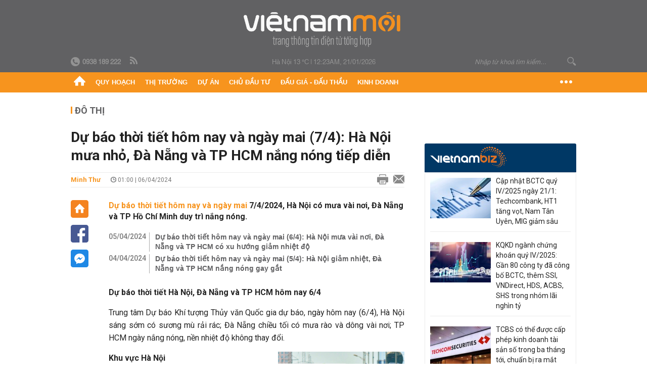

--- FILE ---
content_type: text/html; charset=utf-8
request_url: https://vietnammoi.vn/du-bao-thoi-tiet-hom-nay-va-ngay-mai-74-ha-noi-mua-nho-da-nang-va-tp-hcm-nang-nong-tiep-dien-202445212325218.htm
body_size: 34388
content:
<!DOCTYPE html>
<html lang="vi" dir="ltr">
<head>
    <title>Dự báo thời tiết hôm nay và ngày mai (7/4): Hà Nội mưa nhỏ, Đà Nẵng và TP HCM nắng nóng tiếp diễn</title>
    <meta charset="utf-8" />
    <meta http-equiv="X-UA-Compatible" content="IE=100" />
    <meta name="viewport" content="width=device-width, initial-scale=1.0" />
    <meta http-equiv="Content-Language" content="vi" />
    <meta name="Language" content="vi" />
<meta name="keywords" content="Dự b&#225;o thời tiết, thời tiết H&#224; Nội, thời tiết tp hcm, thời tiết đ&#224; nẵng, dự b&#225;o thời tiết h&#244;m nay v&#224; ng&#224;y mai" id="metakeywords" /> 
	<meta name="news_keywords" content="Dự b&#225;o thời tiết, thời tiết H&#224; Nội, thời tiết tp hcm, thời tiết đ&#224; nẵng, dự b&#225;o thời tiết h&#244;m nay v&#224; ng&#224;y mai" id="newskeywords" /> 
	<meta name="description" content="Dự b&#225;o thời tiết h&#244;m nay v&#224; ng&#224;y mai 7/4/2024, H&#224; Nội c&#243; mưa v&#224;i nơi, Đ&#224; Nẵng v&#224; TP Hồ Ch&#237; Minh duy tr&#236; nắng n&#243;ng." id="metaDes" /> 
	<meta name="Language" content="vi" /> 
	<meta name="distribution" content="Global" /> 
	<meta name="REVISIT-AFTER" content="1 DAYS" /> 
	<meta name="robots" content="index,follow" /> 
	<meta name="copyright" content="Copyright (c) by https://vietnammoi.vn/" /> 
	<meta name="RATING" content="GENERAL" /> 
	<meta name="GENERATOR" content="https://vietnammoi.vn/" /> 
	<meta name="author" content="Vietnammoi" /> 
	<meta property="og:type" content="Article" /> 
	<meta property="article:tag" content="Dự b&#225;o thời tiết, thời tiết H&#224; Nội, thời tiết tp hcm, thời tiết đ&#224; nẵng, dự b&#225;o thời tiết h&#244;m nay v&#224; ng&#224;y mai" /> 
	<meta property="og:title" content="Dự b&#225;o thời tiết h&#244;m nay v&#224; ng&#224;y mai (7/4): H&#224; Nội mưa nhỏ, Đ&#224; Nẵng v&#224; TP HCM nắng n&#243;ng tiếp diễn" /> 
	<meta property="og:description" content="Dự b&#225;o thời tiết h&#244;m nay v&#224; ng&#224;y mai 7/4/2024, H&#224; Nội c&#243; mưa v&#224;i nơi, Đ&#224; Nẵng v&#224; TP Hồ Ch&#237; Minh duy tr&#236; nắng n&#243;ng." /> 
	<meta property="og:image" content="https://cdn.vietnammoi.vn/1881912202208777/images/2024/4/5/du-bao-thoi-tiet-64-20240405211328696-avatar-15x10-20240405212324513.jpg?width=600" /> 
	<meta property="og:width" content="600" /> 
	<meta property="og:height" content="315" /> 
	<meta property="og:url" content="https://vietnammoi.vn/du-bao-thoi-tiet-hom-nay-va-ngay-mai-74-ha-noi-mua-nho-da-nang-va-tp-hcm-nang-nong-tiep-dien-202445212325218.htm" /> 
	<meta property="article:section" content="Đ&#244; Thị" /> 
	<meta property="article:published_time" content="2024-04-06T01:00:00" /> 
	<meta property="article:modified_time" content="2024-04-06T01:00:00" /> 
	<meta name="pubdate" content="2024-04-06T01:00:00" /> 
	<meta name="lastmod" content="2024-04-06T01:00:00" /> 
	<meta property="og:site_name" content="VIET NAM MOI" /> 
	<meta property="article:author" content="Vietnammoi" /> 
	<link rel="canonical" href="https://vietnammoi.vn/du-bao-thoi-tiet-hom-nay-va-ngay-mai-74-ha-noi-mua-nho-da-nang-va-tp-hcm-nang-nong-tiep-dien-202445212325218.htm" /> 
	
    <meta http-equiv="REFRESH" content="1800" />
    <meta name="application-name" content="Việt Nam Mới" />
    <meta http-equiv="X-UA-Compatible" content="IE=edge" />
    <link rel="preconnect" href="https://fonts.googleapis.com" />
    <link rel="preconnect" href="https://fonts.gstatic.com" crossorigin />
    <link href="https://fonts.googleapis.com/css2?family=Roboto:ital,wght@0,100;0,300;0,400;0,500;0,700;0,900;1,100;1,300;1,400;1,500;1,900&display=swap" rel="stylesheet" />
    <link rel="dns-prefetch" href="https://cdn.vietnammoi.vn/">
    <link href="/images/2321_favicon-16x16.png" type="image/x-icon" rel="Shortcut Icon" />
    <link href="/images/2321_favicon-57x57.png" rel="apple-touch-icon" sizes="57x57" />
    <link href="/images/2321_favicon-60x60.png" rel="apple-touch-icon" sizes="60x60" />
    <link href="/images/2321_favicon-72x72.png" rel="apple-touch-icon" sizes="72x72" />
    <link href="/images/2321_favicon-76x76.png" rel="apple-touch-icon" sizes="76x76" />
    <link href="/images/2321_favicon-114x114.png" rel="apple-touch-icon" sizes="114x114" />
    <link href="/images/2321_favicon-120x120.png" rel="apple-touch-icon" sizes="120x120" />
    <link href="/images/2321_favicon-144x144.png" rel="apple-touch-icon" sizes="144x144" />
    <link href="/images/2321_favicon-152x152.png" rel="apple-touch-icon" sizes="152x152" />
    <link href="/images/2321_favicon-180x180.png" rel="apple-touch-icon" sizes="180x180" />
    <link href="/images/2321_favicon-32x32.png" sizes="32x32" rel="icon" type="image/png" />
    <link href="/images/2321_favicon-96x96.png" sizes="96x96" rel="icon" type="image/png" />
    <link href="/images/2321_favicon-192x192.png" sizes="192x192" rel="icon" type="image/png" />
    <link href="/plugins/scrollbar/jquery.scrollbar.min.css?v=EdJyu-Pq8KUQE7B34th3h7PtDS4Lq5oLgu5Y1ActGZQ" rel="stylesheet" />
    <link href="/plugins/pika/css/pikaday.min.css?v=gCHmR5sUjVS_q1K8OuZHfZWstano_GrBwd6e4jBGs3s" rel="stylesheet" />

    
        <link href="https://fonts.googleapis.com/css2?family=Inter:ital,opsz,wght@0,14..32,100..900;1,14..32,100..900&family=Newsreader:ital,opsz,wght@0,6..72,200..800;1,6..72,200..800&display=swap" rel="stylesheet" />
        <link href="/plugins/fancybox/jquery.fancybox.min.css?v=Vzbj7sDDS_woiFS3uNKo8eIuni59rjyNGtXfstRzStA" rel="stylesheet" />
        <link href="/plugins/jquery/ba/beforeafter.css" rel="stylesheet" />
    <link href="/css/dist/detail.min.css?v=EmINN37BTjJnxQfuyE40XT1ABrxkaXxMz9dtSv1Qd2A" rel="stylesheet" />


    <link href="/css/dist/master.min.css?v=XQQmo7UZdX0OMBZ7Pq5PxcyXBukiw8Xceb_Bmyi5w-o" rel="stylesheet" />

        <!-- Google tag (gtag.js) -->
        <script async src="https://www.googletagmanager.com/gtag/js?id=G-KZ6MS63J7C"></script>
        <script>
            window.dataLayer = window.dataLayer || [];
            function gtag() { dataLayer.push(arguments); }
            gtag('js', new Date());

            gtag('config', 'G-KZ6MS63J7C');

            document.addEventListener('DOMContentLoaded', function () {
                document.querySelectorAll('a[href]').forEach(function (link) {
                    const href = link.getAttribute('href');
                    if (!href) return;

                    // chỉ track link ngoài domain
                    if (href.startsWith('http') && !href.includes(location.hostname)) {
                        link.addEventListener('click', function () {
                            gtag('event', 'click_outbound', {
                                link_url: href,
                                link_text: link.innerText ? link.innerText.trim() : '',
                                page_path: location.pathname,
                                transport_type: 'beacon'
                            });
                        });
                    }
                });
            });
        </script>
                <script async src="https://static.amcdn.vn/tka/cdn.js" type="text/javascript"></script>
            <script>
                var arfAsync = arfAsync || [];
            </script>
            <script id="arf-core-js" onerror="window.arferrorload=true;" src="//media1.admicro.vn/cms/Arf.min.js" async></script>
            <script type="text/javascript">var _ADM_Channel = 'do-thi';</script>
        <script type="application/ld+json">
            {"@context":"https://schema.org","@type":"NewsArticle","headline":"Dự báo thời tiết hôm nay và ngày mai (7/4): Hà Nội mưa nhỏ, Đà Nẵng và TP HCM nắng nóng tiếp diễn","description":"<a class=\"link-content-inline\" title=\"Dự báo thời tiết hôm nay và ngày mai\" href=\"https://vietnammoi.vn/du-bao-thoi-tiet-hom-nay-va-ngay-mai.html\" target=\"_blank\" rel=\"noopener\" data-id=\"insertlink_20240405211251693\" data-type=\"inside\">Dự báo thời tiết hôm nay và ngày mai </a>7/4/2024, Hà Nội có mưa vài nơi, Đà Nẵng và TP Hồ Chí Minh duy trì nắng nóng.","url":"https://vietnammoi.vn/du-bao-thoi-tiet-hom-nay-va-ngay-mai-74-ha-noi-mua-nho-da-nang-va-tp-hcm-nang-nong-tiep-dien-202445212325218.htm","mainEntityOfPage":{"@type":"WebPage","@id":"https://vietnammoi.vn/du-bao-thoi-tiet-hom-nay-va-ngay-mai-74-ha-noi-mua-nho-da-nang-va-tp-hcm-nang-nong-tiep-dien-202445212325218.htm"},"publisher":{"@type":"Organization","name":"Trang Việt Nam Mới","logo":{"@type":"ImageObject","url":"https://cdn.vietnammoi.vn/logos/logo-600.png"}},"image":["https://cdn.vietnammoi.vn/1881912202208777/images/2024/4/5/du-bao-thoi-tiet-64-20240405211328696-avatar-15x10-20240405212324513.jpg?width=600"],"datePublished":"2024-04-06T01:00:00+07:00","dateModified":"2024-04-06T01:00:00+07:00","author":{"@type":"Person","name":"Minh Thư","url":"https://vietnammoi.vn"},"breadcrumb":{"@type":"BreadcrumbList","itemListElement":[{"@type":"ListItem","position":1,"item":{"@id":"https://vietnammoi.vn/do-thi.htm","name":"Đô thị"}},{"@type":"ListItem","position":2,"item":{"@id":"https://vietnammoi.vn/du-bao-thoi-tiet-hom-nay-va-ngay-mai-74-ha-noi-mua-nho-da-nang-va-tp-hcm-nang-nong-tiep-dien-202445212325218.htm","name":"Dự báo thời tiết hôm nay và ngày mai (7/4): Hà Nội mưa nhỏ, Đà Nẵng và TP HCM nắng nóng tiếp diễn"}}]}};
        </script>
        <!-- Pushtimize: new version -->
        <script src="https://sdk.moneyoyo.com/v1/webpush.js?pid=wqE8-lVEeSm0I6KH0aMLGQ" async></script>
</head>
<body class="">
    <input name="__RequestVerificationToken" type="hidden" value="CfDJ8NBxIM2agNlCpJlPT9NjUn3YOW9cfOUmJ6tYFeRm2n_xlI3Wd5mGU_h_dEl654eZXg9mX4QFPk_C2_2syXx6fmsAeBW004MQSYLoP0S1N73Df_3CTISYp19hm04HJwS8sFzy0xcU4msyxFNhXaGx3xs" />
    <div id="fb-root"></div>
    <script async defer crossorigin="anonymous" src="https://connect.facebook.net/vi_VN/sdk.js#xfbml=1&amp;version=v12.0&amp;appId=&amp;autoLogAppEvents=1"></script>

    <div id="admwrapper">
            
        <div id="header" class="hidden-print none-header-magazine">
            <div class="wrapper clearafter">
                <div id="logo"><a href="/" title="Việt Nam Mới"></a></div>
                <div class="links">
                    <div class="left">
                        <a href="tel:+84938189222"><i class="icon-tel-header"></i><b>0938 189 222</b></a>
                        <a href="/tin-gio-chot.rss" class="icon-rss-header" rel="nofollow" title="RSS feed" target="_blank"></a>
                    </div>

                    <!-- weather -->
                    <span id="_weather"></span> |
                    <span id="_dateTime" data-value=""></span>

                    <div id="search-form" class="right">
                        <input type="text" name="search" id="search" placeholder="Nhập từ khoá tìm kiếm..." autocomplete="off">
                        <span class="icon-search"></span>
                    </div>
                </div>
            </div>
        </div>

            
<div id="nav" class="none-nav-magazine">
    <div class="nav_icon"><span class="icon"></span></div>
    <div class="wrapper clearafter">
        <ul class="left" id="main-menu-zone">
            <li><a href="https://vietnammoi.vn/" title="Trang chủ"><span class="icon icon-home-nav"></span></a></li>
                    <li data-id="548" data-url="/ajax/chuyen-muc/548" class="parent" data-ajaxcontent-trigger="mouseenter" data-zoneurl="quy-hoach">
                        <a href="/quy-hoach.htm" title="Quy ho&#x1EA1;ch" data-zoneid="548">Quy hoạch</a>

                            <div class="popup">
                                <div class="wrapper clearafter smooth">
                                    <ul class="popup_links left">
                                            <li><a href="/quy-hoach/ha-tang.htm" title="H&#x1EA1; t&#x1EA7;ng">Hạ tầng</a></li>
                                            <li><a href="/quy-hoach/duong-se-mo.htm" title="&#x110;&#x1B0;&#x1EDD;ng s&#x1EBD; m&#x1EDF;">Đường sẽ mở</a></li>
                                            <li><a href="/quy-hoach/dat-co-quy-hoach.htm" title="&#x110;&#x1EA5;t c&amp;#243; quy ho&#x1EA1;ch">Đất có quy hoạch</a></li>
                                            <li><a href="/quy-hoach/quy-hoach-dep.htm" title="Quy ho&#x1EA1;ch &#x111;&#x1EB9;p">Quy hoạch đẹp</a></li>
                                            <li><a href="/quy-hoach/dieu-chinh-quy-hoach.htm" title="&#x110;i&#x1EC1;u ch&#x1EC9;nh quy ho&#x1EA1;ch">Điều chỉnh quy hoạch</a></li>
                                            <li><a href="/quy-hoach/ban-do-quy-hoach.htm" title="B&#x1EA3;n &#x111;&#x1ED3; quy ho&#x1EA1;ch">Bản đồ quy hoạch</a></li>
                                    </ul>

                                    <ul class="popup_news left" data-ajaxcontent="quy-hoach" data-id="548">
                                        <li class="left indicator"></li>
                                        <li class="left indicator"></li>
                                        <li class="left indicator"></li>
                                        <li class="left indicator"></li>
                                    </ul>
                                </div>
                            </div>
                    </li>
                    <li data-id="555" data-url="/ajax/chuyen-muc/555" class="parent" data-ajaxcontent-trigger="mouseenter" data-zoneurl="thi-truong">
                        <a href="/thi-truong.htm" title="Th&#x1ECB; tr&#x1B0;&#x1EDD;ng" data-zoneid="555">Thị trường</a>

                            <div class="popup">
                                <div class="wrapper clearafter smooth">
                                    <ul class="popup_links left">
                                            <li><a href="/thi-truong/chinh-sach.htm" title="Ch&amp;#237;nh s&amp;#225;ch">Chính sách</a></li>
                                            <li><a href="/thi-truong/gia-ca.htm" title="Gi&amp;#225; c&#x1EA3;">Giá cả</a></li>
                                            <li><a href="/thi-truong/du-bao.htm" title="D&#x1EF1; b&amp;#225;o">Dự báo</a></li>
                                            <li><a href="/thi-truong/vat-lieu-xay-dung.htm" title="V&#x1EAD;t li&#x1EC7;u x&amp;#226;y d&#x1EF1;ng">Vật liệu xây dựng</a></li>
                                    </ul>

                                    <ul class="popup_news left" data-ajaxcontent="thi-truong" data-id="555">
                                        <li class="left indicator"></li>
                                        <li class="left indicator"></li>
                                        <li class="left indicator"></li>
                                        <li class="left indicator"></li>
                                    </ul>
                                </div>
                            </div>
                    </li>
                    <li data-id="560" data-url="/ajax/chuyen-muc/560" class="parent" data-ajaxcontent-trigger="mouseenter" data-zoneurl="du-an">
                        <a href="/du-an.htm" title="D&#x1EF1; &amp;#225;n" data-zoneid="560">Dự án</a>

                            <div class="popup">
                                <div class="wrapper clearafter smooth">
                                    <ul class="popup_links left">
                                            <li><a href="/du-an/du-an-moi.htm" title="D&#x1EF1; &amp;#225;n m&#x1EDB;i">Dự án mới</a></li>
                                            <li><a href="/du-an/dang-mo-ban.htm" title="&#x110;ang m&#x1EDF; b&amp;#225;n">Đang mở bán</a></li>
                                            <li><a href="/du-an/khong-gian-song.htm" title="Kh&amp;#244;ng gian s&#x1ED1;ng">Không gian sống</a></li>
                                    </ul>

                                    <ul class="popup_news left" data-ajaxcontent="du-an" data-id="560">
                                        <li class="left indicator"></li>
                                        <li class="left indicator"></li>
                                        <li class="left indicator"></li>
                                        <li class="left indicator"></li>
                                    </ul>
                                </div>
                            </div>
                    </li>
                    <li data-id="563" data-url="/ajax/chuyen-muc/563" class="parent" data-ajaxcontent-trigger="mouseenter" data-zoneurl="chu-dau-tu">
                        <a href="/chu-dau-tu.htm" title="Ch&#x1EE7; &#x111;&#x1EA7;u t&#x1B0;" data-zoneid="563">Chủ đầu tư</a>

                            <div class="popup">
                                <div class="wrapper clearafter smooth">
                                    <ul class="popup_links left">
                                            <li><a href="/chu-dau-tu/lanh-dao.htm" title="L&amp;#227;nh &#x111;&#x1EA1;o">Lãnh đạo</a></li>
                                            <li><a href="/chu-dau-tu/tai-chinh.htm" title="T&amp;#224;i ch&amp;#237;nh">Tài chính</a></li>
                                            <li><a href="/chu-dau-tu/hoat-dong-kinh-doanh.htm" title="Ho&#x1EA1;t &#x111;&#x1ED9;ng kinh doanh">Hoạt động kinh doanh</a></li>
                                    </ul>

                                    <ul class="popup_news left" data-ajaxcontent="chu-dau-tu" data-id="563">
                                        <li class="left indicator"></li>
                                        <li class="left indicator"></li>
                                        <li class="left indicator"></li>
                                        <li class="left indicator"></li>
                                    </ul>
                                </div>
                            </div>
                    </li>
                    <li data-id="567" data-url="/ajax/chuyen-muc/567" class="parent" data-ajaxcontent-trigger="mouseenter" data-zoneurl="dau-gia-dau-thau">
                        <a href="/dau-gia-dau-thau.htm" title="&#x110;&#x1EA5;u gi&amp;#225; - &#x110;&#x1EA5;u th&#x1EA7;u" data-zoneid="567">Đấu giá - Đấu thầu</a>

                            <div class="popup">
                                <div class="wrapper clearafter smooth">
                                    <ul class="popup_links left">
                                            <li><a href="/dau-gia-dau-thau/ha-noi.htm" title="H&amp;#224; N&#x1ED9;i">Hà Nội</a></li>
                                            <li><a href="/dau-gia-dau-thau/tp-hcm.htm" title="TP HCM">TP HCM</a></li>
                                            <li><a href="/dau-gia-dau-thau/dia-phuong-khac.htm" title="&#x110;&#x1ECB;a ph&#x1B0;&#x1A1;ng kh&amp;#225;c">Địa phương khác</a></li>
                                    </ul>

                                    <ul class="popup_news left" data-ajaxcontent="dau-gia-dau-thau" data-id="567">
                                        <li class="left indicator"></li>
                                        <li class="left indicator"></li>
                                        <li class="left indicator"></li>
                                        <li class="left indicator"></li>
                                    </ul>
                                </div>
                            </div>
                    </li>
                    <li data-id="30" data-url="/ajax/chuyen-muc/30" class="parent" data-ajaxcontent-trigger="mouseenter" data-zoneurl="kinh-doanh">
                        <a href="/kinh-doanh.htm" title="Kinh doanh" data-zoneid="30">Kinh doanh</a>

                            <div class="popup">
                                <div class="wrapper clearafter smooth">
                                    <ul class="popup_links left">
                                            <li><a href="/kinh-doanh/tai-chinh-ngan-hang.htm" title="T&amp;#224;i ch&amp;#237;nh - Ng&amp;#226;n h&amp;#224;ng">Tài chính - Ngân hàng</a></li>
                                            <li><a href="/kinh-doanh/doanh-nghiep.htm" title="Doanh nghi&#x1EC7;p">Doanh nghiệp</a></li>
                                            <li><a href="/kinh-doanh/doanh-nhan.htm" title="Doanh nh&amp;#226;n">Doanh nhân</a></li>
                                            <li><a href="/kinh-doanh/tai-chinh-ca-nhan.htm" title="T&amp;#224;i ch&amp;#237;nh c&amp;#225; nh&amp;#226;n">Tài chính cá nhân</a></li>
                                    </ul>

                                    <ul class="popup_news left" data-ajaxcontent="kinh-doanh" data-id="30">
                                        <li class="left indicator"></li>
                                        <li class="left indicator"></li>
                                        <li class="left indicator"></li>
                                        <li class="left indicator"></li>
                                    </ul>
                                </div>
                            </div>
                    </li>
        </ul>
        <div class="right clickable" data-trigger="">
            <span class="icon icon-dot-nav" data-trigger-content=""></span>
            <div class="popup">
                <div class="wrapper clearafter">
                            <div class="col left">
                                <a data-id="548" href="/quy-hoach.htm" class="title" title="Quy hoạch">Quy hoạch</a>

                                    <ul>
                                            <li data-id="549">
                                                <a href="/quy-hoach/ha-tang.htm" title="H&#x1EA1; t&#x1EA7;ng">Hạ tầng</a>
                                            </li>
                                            <li data-id="550">
                                                <a href="/quy-hoach/duong-se-mo.htm" title="&#x110;&#x1B0;&#x1EDD;ng s&#x1EBD; m&#x1EDF;">Đường sẽ mở</a>
                                            </li>
                                            <li data-id="551">
                                                <a href="/quy-hoach/dat-co-quy-hoach.htm" title="&#x110;&#x1EA5;t c&amp;#243; quy ho&#x1EA1;ch">Đất có quy hoạch</a>
                                            </li>
                                            <li data-id="552">
                                                <a href="/quy-hoach/quy-hoach-dep.htm" title="Quy ho&#x1EA1;ch &#x111;&#x1EB9;p">Quy hoạch đẹp</a>
                                            </li>
                                            <li data-id="553">
                                                <a href="/quy-hoach/dieu-chinh-quy-hoach.htm" title="&#x110;i&#x1EC1;u ch&#x1EC9;nh quy ho&#x1EA1;ch">Điều chỉnh quy hoạch</a>
                                            </li>
                                            <li data-id="554">
                                                <a href="/quy-hoach/ban-do-quy-hoach.htm" title="B&#x1EA3;n &#x111;&#x1ED3; quy ho&#x1EA1;ch">Bản đồ quy hoạch</a>
                                            </li>
                                    </ul>
                            </div>
                            <div class="col left">
                                <a data-id="555" href="/thi-truong.htm" class="title" title="Thị trường">Thị trường</a>

                                    <ul>
                                            <li data-id="556">
                                                <a href="/thi-truong/chinh-sach.htm" title="Ch&amp;#237;nh s&amp;#225;ch">Chính sách</a>
                                            </li>
                                            <li data-id="557">
                                                <a href="/thi-truong/gia-ca.htm" title="Gi&amp;#225; c&#x1EA3;">Giá cả</a>
                                            </li>
                                            <li data-id="558">
                                                <a href="/thi-truong/du-bao.htm" title="D&#x1EF1; b&amp;#225;o">Dự báo</a>
                                            </li>
                                            <li data-id="559">
                                                <a href="/thi-truong/vat-lieu-xay-dung.htm" title="V&#x1EAD;t li&#x1EC7;u x&amp;#226;y d&#x1EF1;ng">Vật liệu xây dựng</a>
                                            </li>
                                    </ul>
                            </div>
                            <div class="col left">
                                <a data-id="560" href="/du-an.htm" class="title" title="Dự án">Dự án</a>

                                    <ul>
                                            <li data-id="571">
                                                <a href="/du-an/du-an-moi.htm" title="D&#x1EF1; &amp;#225;n m&#x1EDB;i">Dự án mới</a>
                                            </li>
                                            <li data-id="561">
                                                <a href="/du-an/dang-mo-ban.htm" title="&#x110;ang m&#x1EDF; b&amp;#225;n">Đang mở bán</a>
                                            </li>
                                            <li data-id="562">
                                                <a href="/du-an/khong-gian-song.htm" title="Kh&amp;#244;ng gian s&#x1ED1;ng">Không gian sống</a>
                                            </li>
                                    </ul>
                            </div>
                            <div class="col left">
                                <a data-id="563" href="/chu-dau-tu.htm" class="title" title="Chủ đầu tư">Chủ đầu tư</a>

                                    <ul>
                                            <li data-id="564">
                                                <a href="/chu-dau-tu/lanh-dao.htm" title="L&amp;#227;nh &#x111;&#x1EA1;o">Lãnh đạo</a>
                                            </li>
                                            <li data-id="565">
                                                <a href="/chu-dau-tu/tai-chinh.htm" title="T&amp;#224;i ch&amp;#237;nh">Tài chính</a>
                                            </li>
                                            <li data-id="566">
                                                <a href="/chu-dau-tu/hoat-dong-kinh-doanh.htm" title="Ho&#x1EA1;t &#x111;&#x1ED9;ng kinh doanh">Hoạt động kinh doanh</a>
                                            </li>
                                    </ul>
                            </div>
                            <div class="col left">
                                <a data-id="567" href="/dau-gia-dau-thau.htm" class="title" title="Đấu giá - Đấu thầu">Đấu giá - Đấu thầu</a>

                                    <ul>
                                            <li data-id="568">
                                                <a href="/dau-gia-dau-thau/ha-noi.htm" title="H&amp;#224; N&#x1ED9;i">Hà Nội</a>
                                            </li>
                                            <li data-id="569">
                                                <a href="/dau-gia-dau-thau/tp-hcm.htm" title="TP HCM">TP HCM</a>
                                            </li>
                                            <li data-id="570">
                                                <a href="/dau-gia-dau-thau/dia-phuong-khac.htm" title="&#x110;&#x1ECB;a ph&#x1B0;&#x1A1;ng kh&amp;#225;c">Địa phương khác</a>
                                            </li>
                                    </ul>
                            </div>
                            <div class="col left">
                                <a data-id="30" href="/kinh-doanh.htm" class="title" title="Kinh doanh">Kinh doanh</a>

                                    <ul>
                                            <li data-id="151">
                                                <a href="/kinh-doanh/tai-chinh-ngan-hang.htm" title="T&amp;#224;i ch&amp;#237;nh - Ng&amp;#226;n h&amp;#224;ng">Tài chính - Ngân hàng</a>
                                            </li>
                                            <li data-id="153">
                                                <a href="/kinh-doanh/doanh-nghiep.htm" title="Doanh nghi&#x1EC7;p">Doanh nghiệp</a>
                                            </li>
                                            <li data-id="516">
                                                <a href="/kinh-doanh/doanh-nhan.htm" title="Doanh nh&amp;#226;n">Doanh nhân</a>
                                            </li>
                                            <li data-id="517">
                                                <a href="/kinh-doanh/tai-chinh-ca-nhan.htm" title="T&amp;#224;i ch&amp;#237;nh c&amp;#225; nh&amp;#226;n">Tài chính cá nhân</a>
                                            </li>
                                    </ul>
                            </div>

                    <div class="newline">
                        <div class="newlink">
                            <a href="https://vietnammoi.vn/e-mag.htm" rel="nofollow" class="view-emag" title="eMagazine">
                                <img src="/images/2321_emag-light.png" alt="eMagazine" />
                            </a>
                            <a href="https://vietnammoi.vn/photostory.htm" rel="nofollow" class="view-photo" title="Photostory">
                                <img src="/images/2321_photostories-light.png" alt="Photostory" />
                            </a>
                            <a href="https://vietnammoi.vn/infographic.htm" rel="nofollow" class="view-info" title="Infographic">
                                <img src="/images/2321_infographic-light.png" alt="Infographic" />
                            </a>
                        </div>
                    </div>
                </div>
            </div>
        </div>
    </div>
</div>

        <!-- ads -->
            <div class="w1000">
                <div class="vnmoi-topbanner">
                            <div>
        <zone id="jscyjn9r"></zone>
        <script>
            arfAsync.push("jscyjn9r");
        </script>
    </div>

                </div>
            </div> 

        
                <input type="hidden" value="104" id="hdZoneParentId" />
                                
    <div class="wrapper text-center">
        <div class="margin-20-top"></div>
        <!-- ads -->
    </div>
    <div class="wrapper clearafter margin-25-top">
        <input type="hidden" name="hidLastModifiedDate" id="hidLastModifiedDate" />

        <div class="wrapper clearafter highlight margin-20-top margin-25-bottom detailheading">
            
            <div class="margin-25-bottom" id="title-category">
                <div>
                        <a href="/do-thi.htm" title="Đô thị">Đô thị</a>
                </div>

            </div>

        </div>
    </div>
    <div class="wrapper">
        <!-- ads -->
    </div>
    <div class="wrapper clearafter margin-25-top" id="__main_wrapper_content">
        <div class="col685 left">

            <div class="col660">
                <h1 id="title-article" class="margin-15-bottom title-article" data-role="title">
                    Dự báo thời tiết hôm nay và ngày mai (7/4): Hà Nội mưa nhỏ, Đà Nẵng và TP HCM nắng nóng tiếp diễn
                </h1>

                <!-- article info top -->
                <div class="article-info clearafter margin-25-bottom">
                    
<a href="javascript:;" class="info_author left" data-role="author" title="Minh Th&#x1B0;">Minh Th&#x1B0;</a>
<span class="time flex-1">
    <i class="icon icon-time"></i><span data-role="publishdate"> 01:00 | 06/04/2024</span>
</span>
<a class="clickable" title="In bài viết" data-action-print target="_blank" href="https://vietnammoi.vn/du-bao-thoi-tiet-hom-nay-va-ngay-mai-74-ha-noi-mua-nho-da-nang-va-tp-hcm-nang-nong-tiep-dien-202445212325218-print.htm"><i class="icon icon-print"></i></a>
<a title="Email bài viết" href="mailto:?subject=D&#x1EF1; b&#xE1;o th&#x1EDD;i ti&#x1EBF;t h&#xF4;m nay v&#xE0; ng&#xE0;y mai (7/4): H&#xE0; N&#x1ED9;i m&#x1B0;a nh&#x1ECF;, &#x110;&#xE0; N&#x1EB5;ng v&#xE0; TP HCM n&#x1EAF;ng n&#xF3;ng ti&#x1EBF;p di&#x1EC5;n - Vi&#x1EC7;tNamM&#x1EDB;i&amp;body=https://vietnammoi.vn/du-bao-thoi-tiet-hom-nay-va-ngay-mai-74-ha-noi-mua-nho-da-nang-va-tp-hcm-nang-nong-tiep-dien-202445212325218.htm" rel="nofollow"><i class="icon icon-mail"></i></a>

                </div>

                <div id="sticky-box" class="col35 left social-buttons" data-article-follow>
                    
<a href="/" class="icon icon-home" title="Trang chủ"></a>
<a onclick="VNMoi.fn.shareFbClick('https://vietnammoi.vn/du-bao-thoi-tiet-hom-nay-va-ngay-mai-74-ha-noi-mua-nho-da-nang-va-tp-hcm-nang-nong-tiep-dien-202445212325218.htm')" href="javascript:;" data-target="_blank" class="icon icon-fb clickable" title="Chia sẻ trên Facebook"></a>
<a onclick="VNMoi.fn.shareFbMsgClick('http://www.facebook.com/dialog/send?app_id=&amp;link=https://vietnammoi.vn/du-bao-thoi-tiet-hom-nay-va-ngay-mai-74-ha-noi-mua-nho-da-nang-va-tp-hcm-nang-nong-tiep-dien-202445212325218.htm&amp;redirect_uri=https://vietnammoi.vn/du-bao-thoi-tiet-hom-nay-va-ngay-mai-74-ha-noi-mua-nho-da-nang-va-tp-hcm-nang-nong-tiep-dien-202445212325218.htm')" href="javascript:;" class="icon icon-fbmsg clickable" title="Chia sẻ qua Facebook Messenger"></a>

                </div>

                <div class="col585 right" data-article-target>
                    <div class="sapo margin-20-bottom" data-role="sapo">
                        <a class="link-content-inline" title="Dự báo thời tiết hôm nay và ngày mai" href="https://vietnammoi.vn/du-bao-thoi-tiet-hom-nay-va-ngay-mai.html" target="_blank" rel="noopener" data-id="insertlink_20240405211251693" data-type="inside">Dự báo thời tiết hôm nay và ngày mai </a>7/4/2024, Hà Nội có mưa vài nơi, Đà Nẵng và TP Hồ Chí Minh duy trì nắng nóng.
                    </div>

                    

                        <!-- relations -->
                        <ul class="related-news margin-25-bottom detailpopup">
                                        <li data-ids="202444224320867,202443222655412">
                    <span class="time">05/04/2024</span>
                <a href="https://vietnammoi.vn/du-bao-thoi-tiet-hom-nay-va-ngay-mai-64-ha-noi-mua-vai-noi-da-nang-va-tp-hcm-co-xu-huong-giam-nhiet-do-202444224320867.htm" data-popup-url="https://vietnammoi.vn/du-bao-thoi-tiet-hom-nay-va-ngay-mai-64-ha-noi-mua-vai-noi-da-nang-va-tp-hcm-co-xu-huong-giam-nhiet-do-202444224320867.htm" title="D&#x1EF1; b&#xE1;o th&#x1EDD;i ti&#x1EBF;t h&#xF4;m nay v&#xE0; ng&#xE0;y mai (6/4): H&#xE0; N&#x1ED9;i m&#x1B0;a v&#xE0;i n&#x1A1;i, &#x110;&#xE0; N&#x1EB5;ng v&#xE0; TP HCM c&#xF3; xu h&#x1B0;&#x1EDB;ng gi&#x1EA3;m nhi&#x1EC7;t &#x111;&#x1ED9;" class="show-popup visit-popup">
                    Dự báo thời tiết hôm nay và ngày mai (6/4): Hà Nội mưa vài nơi, Đà Nẵng và TP HCM có xu hướng giảm nhiệt độ
                </a>
            </li>
            <li data-ids="202444224320867,202443222655412">
                    <span class="time">04/04/2024</span>
                <a href="https://vietnammoi.vn/du-bao-thoi-tiet-hom-nay-va-ngay-mai-54-ha-noi-giam-nhiet-da-nang-va-tp-hcm-nang-nong-gay-gat-202443222655412.htm" data-popup-url="https://vietnammoi.vn/du-bao-thoi-tiet-hom-nay-va-ngay-mai-54-ha-noi-giam-nhiet-da-nang-va-tp-hcm-nang-nong-gay-gat-202443222655412.htm" title="D&#x1EF1; b&#xE1;o th&#x1EDD;i ti&#x1EBF;t h&#xF4;m nay v&#xE0; ng&#xE0;y mai (5/4): H&#xE0; N&#x1ED9;i gi&#x1EA3;m nhi&#x1EC7;t, &#x110;&#xE0; N&#x1EB5;ng v&#xE0; TP HCM n&#x1EAF;ng n&#xF3;ng gay g&#x1EAF;t" class="show-popup visit-popup">
                    Dự báo thời tiết hôm nay và ngày mai (5/4): Hà Nội giảm nhiệt, Đà Nẵng và TP HCM nắng nóng gay gắt
                </a>
            </li>

                        </ul>

                    <!-- article body -->
                    <div class="entry-body" data-role="content">
                        <p dir="ltr" style="text-align: justify;"><strong>Dự báo thời tiết Hà Nội, Đà Nẵng và TP HCM hôm nay 6/4</strong></p>
<p dir="ltr" style="text-align: justify;">Trung tâm Dự báo Khí tượng Thủy văn Quốc gia dự báo, ngày hôm nay (6/4), Hà Nội sáng sớm có sương mù rải rác; Đà Nẵng chiều tối có mưa rào và dông vài nơi; TP HCM ngày nắng nóng, nền nhiệt độ không thay đổi.</p>
<div class="VnBizPreviewMode align-right type-1" contenteditable="false" data-id="boxnewsrelated_20240408093810920" data-type="boxnewsrelated">
<ul class="type-1" data-template="1" data-items="1">
<li class="title-header">TIN LIÊN QUAN</li>
<li><a class="image" href="/du-bao-thoi-tiet-hom-nay-va-ngay-mai-84-ha-noi-va-da-nang-co-mua-tp-hcm-nang-gat-37-do-20244618324713.htm" target="_blank" rel="noopener"> <img src="https://cdn.vietnammoi.vn/1881912202208777/images/2024/4/6/du-bao-thoi-tiet-74-1-20240406182720916-avatar-15x10-20240406183246255.jpg" alt="" data-avatar="1881912202208777/images/2024/4/6/du-bao-thoi-tiet-74-1-20240406182720916-avatar-15x10-20240406183246255.jpg"> </a>
<h4 class="title"><a class="title-link" href="/du-bao-thoi-tiet-hom-nay-va-ngay-mai-84-ha-noi-va-da-nang-co-mua-tp-hcm-nang-gat-37-do-20244618324713.htm" target="_blank" rel="noopener">Dự báo thời tiết hôm nay và ngày mai (8/4): Hà Nội và Đà Nẵng có mưa, TP HCM nắng gắt 37 độ</a> <span class="datetime"> 07/04/2024 - 01:00</span></h4>
</li>
</ul>
</div>
<p dir="ltr" style="text-align: justify;"><strong>Khu vực Hà Nội</strong></p>
<p dir="ltr" style="text-align: justify;">Nhiều mây, sáng sớm có mưa nhỏ và sương mù rải rác; sau có mưa vài nơi.</p>
<p dir="ltr" style="text-align: justify;">- Nhiệt độ thấp nhất: 24-26 độ.</p>
<p dir="ltr" style="text-align: justify;">- Nhiệt độ cao nhất: 28-30 độ.</p>
<p dir="ltr" style="text-align: justify;">- Gió: Đông Nam đến Đông, cấp 2-3.</p>
<p dir="ltr" style="text-align: justify;"><strong>Khu vực Đà Nẵng</strong></p>
<p dir="ltr" style="text-align: justify;">Huyện Hòa Vang và Quận Cẩm Lệ: Mây thay đổi, chiều tối có mưa rào và dông vài nơi, ngày nắng.</p>
<p dir="ltr" style="text-align: justify;">- Nhiệt độ: 24-32 độ.</p>
<p dir="ltr" style="text-align: justify;">- Gió: Nam đến Đông Nam, cấp 2-3.</p>
<p dir="ltr" style="text-align: justify;">- Độ ẩm: 64-93%.</p>
<p dir="ltr" style="text-align: justify;">Quận Sơn Trà và Ngũ Hành Sơn: Mây thay đổi, ngày nắng.</p>
<p dir="ltr" style="text-align: justify;">- Nhiệt độ: 25-31 độ.</p>
<p dir="ltr" style="text-align: justify;">- Gió: Nam, cấp 2-3.</p>
<p dir="ltr" style="text-align: justify;">- Độ ẩm: 65-95%.</p>
<p dir="ltr" style="text-align: justify;">Quận Liên Chiểu, Thanh Khê và Hải Châu: Mây thay đổi, ngày nắng.</p>
<p dir="ltr" style="text-align: justify;">- Nhiệt độ: 25-31 độ.</p>
<p dir="ltr" style="text-align: justify;">- Gió: Nam đến Đông Nam, cấp 2-3.</p>
<p dir="ltr" style="text-align: justify;">- Độ ẩm: 62-92%.</p>
<p dir="ltr" style="text-align: justify;">Huyện đảo Hoàng Sa - TP Đà Nẵng: Mây thay đổi, ngày nắng.</p>
<p dir="ltr" style="text-align: justify;">- Nhiệt độ: 26-31 độ.</p>
<p dir="ltr" style="text-align: justify;">- Gió: Đông Nam, cấp 2-3.</p>
<p dir="ltr" style="text-align: justify;">- Độ ẩm: 64-95%.</p>
<p dir="ltr" style="text-align: justify;"><strong>Khu vực TP HCM</strong></p>
<p dir="ltr" style="text-align: justify;">Thời tiết TP HCM có mây, ngày không mưa, duy trì nắng nóng.</p>
<p dir="ltr" style="text-align: justify;">- Nhiệt độ thấp nhất: 26-27 độ. </p>
<p dir="ltr" style="text-align: justify;">- Nhiệt độ cao nhất: 34-36 độ.</p>
<p dir="ltr" style="text-align: justify;">- Gió: Đông Nam đến Đông Bắc, cấp 2-4. </p>
<div class="VnBizPreviewMode align-center" contenteditable="false" data-id="simpleimage_20240405211643190" data-type="simpleimage">
<figure class="image" data-border-width="0" data-border-color="#c82121" data-zoom="false" data-border="false"><img src="https://cdn.vietnammoi.vn/1881912202208777/images/2024/4/5/du-bao-thoi-tiet-64-20240405211328696.jpg?width=700" alt="" data-width="1024" data-original="https://cdn.vietnammoi.vn/1881912202208777/images/2024/4/5/du-bao-thoi-tiet-64-20240405211328696.jpg" data-mobile-url="https://cdn.vietnammoi.vn/1881912202208777/images/2024/4/5/du-bao-thoi-tiet-64-20240405211328696.jpg?width=700">
<figcaption>
<p class="show-placeholder" contenteditable="true" data-placeholder="[Nhập chú thích ảnh]">  <!--StartFragment-->Ảnh minh hoạ: <em>Minh Thư.<!--EndFragment--> </em></p>
</figcaption>
</figure>
</div>
<p dir="ltr" style="text-align: justify;"><strong>Dự báo thời tiết Hà Nội, Đà Nẵng và TP HCM ngày mai 7/4</strong></p>
<p dir="ltr" style="text-align: justify;">Trung tâm Dự báo Khí tượng Thủy văn Quốc gia dự báo, ngày mai (7/4), Hà Nội mưa rải rác vài nơi, Đà Nẵng và TP HCM duy trì nắng nóng, không mưa.</p>
<p dir="ltr" style="text-align: justify;"><strong>Dự báo thời tiết Hà Nội ngày mai</strong></p>
<p dir="ltr" style="text-align: justify;">Khu vực Hà Nội nhiều mây, có mưa vài nơi. Dự báo chi tiết về <a class="link-content-inline" title="thời tiết Hà Nội" href="https://vietnammoi.vn/thoi-tiet-ha-noi.html" target="_blank" rel="noopener" data-id="insertlink_20240405211758381" data-type="inside">thời tiết Hà Nội </a> ngày mai như sau: </p>
<p dir="ltr" style="text-align: justify;"><strong>Ban ngày</strong></p>
<p dir="ltr" style="text-align: justify;">- Sáng và chiều 7/4, thời tiết Hà Nội nhiều mây, mưa dông rải rác. </p>
<p dir="ltr" style="text-align: justify;">- Nhiệt độ dao động trong khoảng 28 - 30 độ, tăng 2 độ so với ngày trước đó. Độ ẩm tương đối phổ biến 78-87%, mật độ mây trung bình 74-100%.</p>
<p dir="ltr" style="text-align: justify;">- Hướng gió: Đông Nam đạt vận tốc 11-13 km/h. Gió giật mạnh với vận tốc 32 km/h. </p>
<p dir="ltr" style="text-align: justify;">- Dự báo chỉ số tia cực tím (UV): Vào ngày mai, chỉ số UV tại các quận, huyện trên TP Hà Nội được dự báo sẽ duy trì ngưỡng có nguy cơ gây hại thấp (2).</p>
<p dir="ltr" style="text-align: justify;"><strong>Ban đêm</strong></p>
<p dir="ltr" style="text-align: justify;">- Tối và đêm mai, thời tiết Hà Nội mát mẻ, nhiều mây. </p>
<p dir="ltr" style="text-align: justify;">- Nhiệt độ dao động trong khoảng 25 độ, ít thay đổi so với đêm hôm trước. Độ ẩm trung bình phổ biến 86-88%; mật độ mây trung bình 25-100%. </p>
<p dir="ltr" style="text-align: justify;">- Hướng gió: Đông Đông Nam đến Đông Nam đạt vận tốc 9-13 km/h. Gió giật mạnh với vận tốc 20-32 km/h.</p>
<p dir="ltr" style="text-align: justify;"><strong>Dự báo thời tiết TP HCM ngày mai</strong></p>
<p dir="ltr" style="text-align: justify;">Khu vực TP HCM duy trì trạng thái nắng nóng gay gắt. Dự báo chi tiết về <a class="link-content-inline" title="thời tiết TP HCM" href="https://vietnammoi.vn/thoi-tiet-tp-hcm.html" target="_blank" rel="noopener" data-id="insertlink_20240405211915746" data-type="inside">thời tiết TP HCM </a>ngày mai như sau:</p>
<p dir="ltr" style="text-align: justify;"><strong>Ban ngày</strong></p>
<p dir="ltr" style="text-align: justify;">- Sáng và chiều 7/4, khu vực TP HCM nắng nóng gay gắt, nhiều mây.</p>
<p dir="ltr" style="text-align: justify;">- Nhiệt độ trong khoảng 35 - 37 độ, tăng 1 độ so với hôm trước. Độ ẩm tương đối phổ biến 49-59%; mật độ mây trung bình 62-91%.</p>
<p dir="ltr" style="text-align: justify;">- Hướng gió: Đông Nam đến Nam Đông Nam đạt vận tốc 13-19 km/h. Gió giật mạnh với vận tốc 28-39 km/h.</p>
<p dir="ltr" style="text-align: justify;">- Dự báo chỉ số UV: Nhận định trong ngày mai, chỉ số UV tại các quận, huyện của TP HCM sẽ giảm xuống ngưỡng nguy cơ có hại trung bình (7). </p>
<p dir="ltr" style="text-align: justify;"><strong>Ban đêm</strong></p>
<p dir="ltr" style="text-align: justify;">- Tối và đêm mai, khu vực TP HCM trời quang, ít mây. </p>
<p dir="ltr" style="text-align: justify;">- Nhiệt độ dao động trong khoảng 28-29 độ, ít thay đổi so với đêm trước đó. Độ ẩm trung bình phổ biến 74-83%; mật độ mây 52-56%. </p>
<p dir="ltr" style="text-align: justify;">- Hướng gió: Đông Nam đạt vận tốc 11-15 km/h. Gió giật mạnh với vận tốc 19-41 km/h.</p>
<p dir="ltr" style="text-align: justify;"><strong>Dự báo thời tiết Đà Nẵng ngày mai</strong></p>
<p dir="ltr" style="text-align: justify;">Khu vực Đà Nẵng duy trì nắng nóng, ít mây. Dự báo chi tiết về <a class="link-content-inline" title="thời tiết Đà Nẵng" href="https://vietnammoi.vn/thoi-tiet-da-nang.html" target="_blank" rel="noopener" data-id="insertlink_20240405213737106" data-type="inside">thời tiết Đà Nẵng </a>ngày mai như sau: </p>
<p dir="ltr" style="text-align: justify;"><strong>Ban ngày</strong></p>
<p dir="ltr" style="text-align: justify;">- Sáng 7/4, thời tiết Đà Nẵng nắng nóng tiếp diễn. </p>
<p dir="ltr" style="text-align: justify;">- Nhiệt độ rơi vào khoảng 32-33 độ, giảm 1 độ so với ngày hôm trước. Độ ẩm tương đối phổ biến 70-71%, mật độ mây 13-61%.</p>
<p dir="ltr" style="text-align: justify;">- Hướng gió: Đông Nam đến Đông Đông Nam đạt vận tốc 9-15 km/h. Gió giật mạnh với vận tốc 33-39 km/h. </p>
<p dir="ltr" style="text-align: justify;">- Dự báo chỉ số UV: Ngày mai, chỉ số UV tại hầu hết các quận, huyện của TP Đà Nẵng đều duy trì ngưỡng rất có hại (12). </p>
<p dir="ltr" style="text-align: justify;"><strong>Ban đêm</strong></p>
<p dir="ltr" style="text-align: justify;">- Tối và đêm mai, thời tiết Đà Nẵng không mưa, trời quang, gió nhẹ.</p>
<p dir="ltr" style="text-align: justify;">- Nhiệt độ dao động trong khoảng 25-26 độ, không thay đổi so với đêm trước đó. Độ ẩm trung bình phổ biến 83-88%; mật độ mây 72-88%. </p>
<p dir="ltr" style="text-align: justify;">- Hướng gió: Nam đến Nam Đông Nam đạt vận tốc 4-6 km/h. Gió giật mạnh với vận tốc 11-19 km/h.</p>

                        
                    </div>

                        <!-- relation specials -->
                        <div class="clear"></div>
                        <div class="footer-related">
                            
    <ul>
                    <li class="first">
                        <div class="title">
                            <span class="beforetitle">&gt;&gt;</span>
                            <a href="https://vietnammoi.vn/du-bao-thoi-tiet-hom-nay-va-ngay-mai-44-ha-noi-xuat-hien-mua-rao-da-nang-va-tp-hcm-nang-nong-tren-dien-rong-20244303449888.htm" title="D&#x1EF1; b&#xE1;o th&#x1EDD;i ti&#x1EBF;t h&#xF4;m nay v&#xE0; ng&#xE0;y mai (4/4) H&#xE0; N&#x1ED9;i m&#x1B0;a r&#xE0;o, &#x110;&#xE0; N&#x1EB5;ng v&#xE0; TP HCM n&#x1EAF;ng n&#xF3;ng">Dự báo thời tiết hôm nay và ngày mai (4/4) Hà Nội mưa rào, Đà Nẵng và TP HCM nắng nóng</a>
                        </div>
                        <a href="https://vietnammoi.vn/du-bao-thoi-tiet-hom-nay-va-ngay-mai-44-ha-noi-xuat-hien-mua-rao-da-nang-va-tp-hcm-nang-nong-tren-dien-rong-20244303449888.htm" title="D&#x1EF1; b&#xE1;o th&#x1EDD;i ti&#x1EBF;t h&#xF4;m nay v&#xE0; ng&#xE0;y mai (4/4) H&#xE0; N&#x1ED9;i m&#x1B0;a r&#xE0;o, &#x110;&#xE0; N&#x1EB5;ng v&#xE0; TP HCM n&#x1EAF;ng n&#xF3;ng" class="img">
                            <img src="https://cdn.vietnammoi.vn/1881912202208777/images/2024/4/3/du-bao-thoi-tiet-34-20240403002811644-avatar-15x10-20240403003449159.jpg?width=220" width="220" alt="D&#x1EF1; b&#xE1;o th&#x1EDD;i ti&#x1EBF;t h&#xF4;m nay v&#xE0; ng&#xE0;y mai (4/4) H&#xE0; N&#x1ED9;i m&#x1B0;a r&#xE0;o, &#x110;&#xE0; N&#x1EB5;ng v&#xE0; TP HCM n&#x1EAF;ng n&#xF3;ng" title="D&#x1EF1; b&#xE1;o th&#x1EDD;i ti&#x1EBF;t h&#xF4;m nay v&#xE0; ng&#xE0;y mai (4/4) H&#xE0; N&#x1ED9;i m&#x1B0;a r&#xE0;o, &#x110;&#xE0; N&#x1EB5;ng v&#xE0; TP HCM n&#x1EAF;ng n&#xF3;ng" class="w210" />
                        </a>
                    </li>
                    <li>
                        <span class="time">02/04/2024</span>
                        <a href="https://vietnammoi.vn/du-bao-thoi-tiet-hom-nay-va-ngay-mai-34-ha-noi-va-tp-hcm-duy-tri-nang-gat-da-nang-co-mua-ve-chieu-202441182149292.htm" title="D&#x1EF1; b&#xE1;o th&#x1EDD;i ti&#x1EBF;t h&#xF4;m nay v&#xE0; ng&#xE0;y mai 3/4: H&#xE0; N&#x1ED9;i v&#xE0; TP HCM duy tr&#xEC; n&#x1EAF;ng g&#x1EAF;t, &#x110;&#xE0; N&#x1EB5;ng c&#xF3; m&#x1B0;a v&#x1EC1; chi&#x1EC1;u" class="title">Dự báo thời tiết hôm nay và ngày mai 3/4: Hà Nội và TP HCM duy trì nắng gắt, Đà Nẵng có mưa về chiều</a>
                    </li>
    </ul>

                        </div>
                </div>

                <div class="clear"></div>
                <div class="author">
                    

    <div class="link-source-wrapper clearfix">
        <div class="link-source-name">
            Theo <span class="link-source-text-name" data-role="source">Doanh Nghi&#x1EC7;p &amp; Kinh Doanh</span>
            <svg width="10" height="10" viewBox="0 0 10 10" fill="none" xmlns="http://www.w3.org/2000/svg">
                <path fill-rule="evenodd" clip-rule="evenodd" d="M2.5 2.08333C2.38949 2.08333 2.28351 2.12723 2.20537 2.20537C2.12723 2.28351 2.08333 2.38949 2.08333 2.5V8.33333C2.08333 8.44384 2.12723 8.54982 2.20537 8.62796C2.28351 8.7061 2.38949 8.75 2.5 8.75H7.5C7.61051 8.75 7.71649 8.7061 7.79463 8.62796C7.87277 8.54982 7.91667 8.44384 7.91667 8.33333V2.5C7.91667 2.38949 7.87277 2.28351 7.79463 2.20537C7.71649 2.12723 7.61051 2.08333 7.5 2.08333H6.66667C6.43655 2.08333 6.25 1.89679 6.25 1.66667C6.25 1.43655 6.43655 1.25 6.66667 1.25H7.5C7.83152 1.25 8.14946 1.3817 8.38388 1.61612C8.6183 1.85054 8.75 2.16848 8.75 2.5V8.33333C8.75 8.66485 8.6183 8.9828 8.38388 9.21722C8.14946 9.45164 7.83152 9.58333 7.5 9.58333H2.5C2.16848 9.58333 1.85054 9.45164 1.61612 9.21722C1.3817 8.9828 1.25 8.66485 1.25 8.33333V2.5C1.25 2.16848 1.3817 1.85054 1.61612 1.61612C1.85054 1.3817 2.16848 1.25 2.5 1.25H3.33333C3.56345 1.25 3.75 1.43655 3.75 1.66667C3.75 1.89679 3.56345 2.08333 3.33333 2.08333H2.5Z" fill="black"></path>
                <path fill-rule="evenodd" clip-rule="evenodd" d="M2.91666 1.25C2.91666 0.789762 3.28976 0.416667 3.75 0.416667H6.25C6.71023 0.416667 7.08333 0.789762 7.08333 1.25V2.08333C7.08333 2.54357 6.71023 2.91667 6.25 2.91667H3.75C3.28976 2.91667 2.91666 2.54357 2.91666 2.08333V1.25ZM6.25 1.25H3.75V2.08333H6.25V1.25Z" fill="black"></path>
            </svg>
            <input type="text" value="https://doanhnghiepkinhdoanh.doanhnhanvn.vn/du-bao-thoi-tiet-hom-nay-va-ngay-mai-74-ha-noi-mua-nho-da-nang-va-tp-hcm-nang-nong-tiep-dien-43202445212325218.htm" id="hdSourceLink" class="hdSourceLink" />
            <span id="btnCopy" class="copylink">Copy link</span>
        </div>
        <div class="link-source-detail">
            <span class="link-source-detail-title">Link bài gốc</span>
            <p class="link-source-full" data-role="source">https://doanhnghiepkinhdoanh.doanhnhanvn.vn/du-bao-thoi-tiet-hom-nay-va-ngay-mai-74-ha-noi-mua-nho-da-nang-va-tp-hcm-nang-nong-tiep-dien-43202445212325218.htm</p>
            <div class="arrow-down"></div>
        </div>
    </div>

                </div>

                <!-- article info bottom -->
                <div class="article-info clearafter margin-25-bottom">
                    
    <a href="/do-thi.htm" class="info_category left" data-role="cate-name" title="Đô thị">
        Đô thị
    </a>
    <div class="flex-1">
        <div class="fb-like" data-href="https://vietnammoi.vn/du-bao-thoi-tiet-hom-nay-va-ngay-mai-74-ha-noi-mua-nho-da-nang-va-tp-hcm-nang-nong-tiep-dien-202445212325218.htm" data-layout="button_count" data-action="like" data-size="small" data-show-faces="true" data-share="true"></div>
    </div>
    <span class="clickable" title="In bài viết" data-action-print><i class="icon icon-print"></i></span>
    <a title="Email bài viết" href="mailto:?subject=D&#x1EF1; b&#xE1;o th&#x1EDD;i ti&#x1EBF;t h&#xF4;m nay v&#xE0; ng&#xE0;y mai (7/4): H&#xE0; N&#x1ED9;i m&#x1B0;a nh&#x1ECF;, &#x110;&#xE0; N&#x1EB5;ng v&#xE0; TP HCM n&#x1EAF;ng n&#xF3;ng ti&#x1EBF;p di&#x1EC5;n - Vi&#x1EC7;tNamM&#x1EDB;i&amp;body=https://vietnammoi.vn/du-bao-thoi-tiet-hom-nay-va-ngay-mai-74-ha-noi-mua-nho-da-nang-va-tp-hcm-nang-nong-tiep-dien-202445212325218.htm" rel="nofollow">
        <i class="icon icon-mail"></i>
    </a>

                </div>
            </div>

                <div class="tags margin-25-bottom">
                    
        <div class="title"><span class="icon icon-tag"></span> Tag:</div>
        <ul>
                <li>
                    <a href="/du-bao-thoi-tiet.html" title="D&#x1EF1; b&amp;#225;o th&#x1EDD;i ti&#x1EBF;t">D&#x1EF1; b&#xE1;o th&#x1EDD;i ti&#x1EBF;t</a>
                </li>
                <li>
                    <a href="/thoi-tiet-ha-noi.html" title="th&#x1EDD;i ti&#x1EBF;t H&amp;#224; N&#x1ED9;i">th&#x1EDD;i ti&#x1EBF;t H&#xE0; N&#x1ED9;i</a>
                </li>
                <li>
                    <a href="/thoi-tiet-tp-hcm.html" title="th&#x1EDD;i ti&#x1EBF;t tp hcm">th&#x1EDD;i ti&#x1EBF;t tp hcm</a>
                </li>
                <li>
                    <a href="/thoi-tiet-da-nang.html" title="th&#x1EDD;i ti&#x1EBF;t &#x111;&amp;#224; n&#x1EB5;ng">th&#x1EDD;i ti&#x1EBF;t &#x111;&#xE0; n&#x1EB5;ng</a>
                </li>
                <li>
                    <a href="/du-bao-thoi-tiet-hom-nay-va-ngay-mai.html" title="d&#x1EF1; b&amp;#225;o th&#x1EDD;i ti&#x1EBF;t h&amp;#244;m nay v&amp;#224; ng&amp;#224;y mai">d&#x1EF1; b&#xE1;o th&#x1EDD;i ti&#x1EBF;t h&#xF4;m nay v&#xE0; ng&#xE0;y mai</a>
                </li>
        </ul>

                </div>


    <div class="margin-15-bottom">
        <zone id="jsd1rrp9"></zone>
        <script>
            arfAsync.push("jsd1rrp9");
        </script>
    </div>

                <div id="box-same-topic" data-limit="8">
                    <!-- 09 articles same topic -->
                    <div class="separator margin-15-bottom"></div>
                    <div class="hottopic-title margin-20-bottom">Cùng chủ đề</div>
                    <div class="clear"></div>
                    <div id="slideshow-2026121192345796" class="hottopic clearafter" data-slideshow>
                        
        <div class="hottopic_first left">
            <a href="/chu-de/thoi-tiet-da-nang-1122.htm" title="Th&#x1EDD;i ti&#x1EBF;t &#x110;&#xE0; N&#x1EB5;ng" class="img">
                <img src="https://cdn.vietnammoi.vn/1881912202022777/images/screenshot10-20220519111628885.jpg?width=300" alt="Th&#x1EDD;i ti&#x1EBF;t &#x110;&#xE0; N&#x1EB5;ng" class="img" />
                <span class="title">Th&#x1EDD;i ti&#x1EBF;t &#x110;&#xE0; N&#x1EB5;ng</span>
            </a>
        </div>
        <div class="hottopic_list right">
                <div data-slideshow-slides="" data-slideshow-scrollable="true">
                    <ul>
                            <li data-slideshow-item>
                                <a href="https://vietnammoi.vn/du-bao-thoi-tiet-hom-nay-va-ngay-mai-113-ha-noi-nom-am-da-nang-va-tp-hcm-mua-vai-noi-20253110183898.htm" title="D&#x1EF1; b&#xE1;o th&#x1EDD;i ti&#x1EBF;t h&#xF4;m nay v&#xE0; ng&#xE0;y mai (11/3) H&#xE0; N&#x1ED9;i n&#x1ED3;m &#x1EA9;m, &#x110;&#xE0; N&#x1EB5;ng v&#xE0; TP HCM m&#x1B0;a v&#xE0;i n&#x1A1;i" class="img left">
                                    <img src="https://cdn.vietnammoi.vn/1881912202208777/images/2025/3/11/du-bao-thoi-tiet-113-20250311001619983-avatar-15x10-20250311001803298.jpg?width=120" data-src="https://cdn.vietnammoi.vn/1881912202208777/images/2025/3/11/du-bao-thoi-tiet-113-20250311001619983-avatar-15x10-20250311001803298.jpg?width=120" alt="D&#x1EF1; b&#xE1;o th&#x1EDD;i ti&#x1EBF;t h&#xF4;m nay v&#xE0; ng&#xE0;y mai (11/3) H&#xE0; N&#x1ED9;i n&#x1ED3;m &#x1EA9;m, &#x110;&#xE0; N&#x1EB5;ng v&#xE0; TP HCM m&#x1B0;a v&#xE0;i n&#x1A1;i" class="img" />
                                </a>
                                <a href="https://vietnammoi.vn/du-bao-thoi-tiet-hom-nay-va-ngay-mai-113-ha-noi-nom-am-da-nang-va-tp-hcm-mua-vai-noi-20253110183898.htm" title="D&#x1EF1; b&#xE1;o th&#x1EDD;i ti&#x1EBF;t h&#xF4;m nay v&#xE0; ng&#xE0;y mai (11/3) H&#xE0; N&#x1ED9;i n&#x1ED3;m &#x1EA9;m, &#x110;&#xE0; N&#x1EB5;ng v&#xE0; TP HCM m&#x1B0;a v&#xE0;i n&#x1A1;i" data-trimline="3" class="title right">Dự báo thời tiết hôm nay và ngày mai (11/3) Hà Nội nồm ẩm, Đà Nẵng và TP HCM mưa vài nơi</a>
                                <p class="info right">
                                    <a href="/do-thi.htm" title="Đô thị" class="info_category">Đô thị</a>
                                    <span class="time"><i class="icon icon-time"></i> <span class="need-get-timeago" title="2025-03-11T01:00:00">01:00 | 11/03/2025</span></span>
                                </p>
                            </li>
                            <li data-slideshow-item>
                                <a href="https://vietnammoi.vn/du-bao-thoi-tiet-hom-nay-va-ngay-mai-103-ha-noi-mua-phun-da-nang-mua-rao-va-tp-hcm-nang-nong-20253918454699.htm" title="D&#x1EF1; b&#xE1;o th&#x1EDD;i ti&#x1EBF;t h&#xF4;m nay v&#xE0; ng&#xE0;y mai (10/3) H&#xE0; N&#x1ED9;i m&#x1B0;a ph&#xF9;n, &#x110;&#xE0; N&#x1EB5;ng m&#x1B0;a r&#xE0;o v&#xE0; TP HCM n&#x1EAF;ng n&#xF3;ng" class="img left">
                                    <img src="https://cdn.vietnammoi.vn/1881912202208777/images/2025/3/9/du-bao-thoi-tiet-103-20250309184027457-avatar-15x10-20250309184503960.jpg?width=120" data-src="https://cdn.vietnammoi.vn/1881912202208777/images/2025/3/9/du-bao-thoi-tiet-103-20250309184027457-avatar-15x10-20250309184503960.jpg?width=120" alt="D&#x1EF1; b&#xE1;o th&#x1EDD;i ti&#x1EBF;t h&#xF4;m nay v&#xE0; ng&#xE0;y mai (10/3) H&#xE0; N&#x1ED9;i m&#x1B0;a ph&#xF9;n, &#x110;&#xE0; N&#x1EB5;ng m&#x1B0;a r&#xE0;o v&#xE0; TP HCM n&#x1EAF;ng n&#xF3;ng" class="img" />
                                </a>
                                <a href="https://vietnammoi.vn/du-bao-thoi-tiet-hom-nay-va-ngay-mai-103-ha-noi-mua-phun-da-nang-mua-rao-va-tp-hcm-nang-nong-20253918454699.htm" title="D&#x1EF1; b&#xE1;o th&#x1EDD;i ti&#x1EBF;t h&#xF4;m nay v&#xE0; ng&#xE0;y mai (10/3) H&#xE0; N&#x1ED9;i m&#x1B0;a ph&#xF9;n, &#x110;&#xE0; N&#x1EB5;ng m&#x1B0;a r&#xE0;o v&#xE0; TP HCM n&#x1EAF;ng n&#xF3;ng" data-trimline="3" class="title right">Dự báo thời tiết hôm nay và ngày mai (10/3) Hà Nội mưa phùn, Đà Nẵng mưa rào và TP HCM nắng nóng</a>
                                <p class="info right">
                                    <a href="/do-thi.htm" title="Đô thị" class="info_category">Đô thị</a>
                                    <span class="time"><i class="icon icon-time"></i> <span class="need-get-timeago" title="2025-03-10T01:00:00">01:00 | 10/03/2025</span></span>
                                </p>
                            </li>
                            <li data-slideshow-item>
                                <a href="https://vietnammoi.vn/du-bao-thoi-tiet-hom-nay-va-ngay-mai-83-ha-noi-co-suong-mu-da-nang-mua-dong-va-tp-hcm-kha-nang-mua-202537222316579.htm" title="D&#x1EF1; b&#xE1;o th&#x1EDD;i ti&#x1EBF;t h&#xF4;m nay v&#xE0; ng&#xE0;y mai (8/3) H&#xE0; N&#x1ED9;i c&#xF3; s&#x1B0;&#x1A1;ng m&#xF9;, &#x110;&#xE0; N&#x1EB5;ng m&#x1B0;a d&#xF4;ng v&#xE0; TP HCM kh&#x1EA3; n&#x103;ng m&#x1B0;a" class="img left">
                                    <img src="https://cdn.vietnammoi.vn/1881912202208777/images/2025/3/7/du-bao-thoi-tiet-83-20250307222148457-avatar-15x10-202503072223168.jpg?width=120" data-src="https://cdn.vietnammoi.vn/1881912202208777/images/2025/3/7/du-bao-thoi-tiet-83-20250307222148457-avatar-15x10-202503072223168.jpg?width=120" alt="D&#x1EF1; b&#xE1;o th&#x1EDD;i ti&#x1EBF;t h&#xF4;m nay v&#xE0; ng&#xE0;y mai (8/3) H&#xE0; N&#x1ED9;i c&#xF3; s&#x1B0;&#x1A1;ng m&#xF9;, &#x110;&#xE0; N&#x1EB5;ng m&#x1B0;a d&#xF4;ng v&#xE0; TP HCM kh&#x1EA3; n&#x103;ng m&#x1B0;a" class="img" />
                                </a>
                                <a href="https://vietnammoi.vn/du-bao-thoi-tiet-hom-nay-va-ngay-mai-83-ha-noi-co-suong-mu-da-nang-mua-dong-va-tp-hcm-kha-nang-mua-202537222316579.htm" title="D&#x1EF1; b&#xE1;o th&#x1EDD;i ti&#x1EBF;t h&#xF4;m nay v&#xE0; ng&#xE0;y mai (8/3) H&#xE0; N&#x1ED9;i c&#xF3; s&#x1B0;&#x1A1;ng m&#xF9;, &#x110;&#xE0; N&#x1EB5;ng m&#x1B0;a d&#xF4;ng v&#xE0; TP HCM kh&#x1EA3; n&#x103;ng m&#x1B0;a" data-trimline="3" class="title right">Dự báo thời tiết hôm nay và ngày mai (8/3) Hà Nội có sương mù, Đà Nẵng mưa dông và TP HCM khả năng mưa</a>
                                <p class="info right">
                                    <a href="/do-thi.htm" title="Đô thị" class="info_category">Đô thị</a>
                                    <span class="time"><i class="icon icon-time"></i> <span class="need-get-timeago" title="2025-03-08T01:00:00">01:00 | 08/03/2025</span></span>
                                </p>
                            </li>
                            <li data-slideshow-item>
                                <a href="https://vietnammoi.vn/du-bao-thoi-tiet-hom-nay-va-ngay-mai-73-ha-noi-troi-ret-da-nang-co-mua-va-tp-hcm-ngay-nang-20253618182945.htm" title="D&#x1EF1; b&#xE1;o th&#x1EDD;i ti&#x1EBF;t h&#xF4;m nay v&#xE0; ng&#xE0;y mai (7/3) H&#xE0; N&#x1ED9;i tr&#x1EDD;i r&#xE9;t, &#x110;&#xE0; N&#x1EB5;ng c&#xF3; m&#x1B0;a v&#xE0; TP HCM ng&#xE0;y n&#x1EAF;ng" class="img left">
                                    <img src="https://cdn.vietnammoi.vn/1881912202208777/images/2025/3/6/du-bao-thoi-tiet-73-20250306181628345-avatar-15x10-20250306181802255.jpg?width=120" data-src="https://cdn.vietnammoi.vn/1881912202208777/images/2025/3/6/du-bao-thoi-tiet-73-20250306181628345-avatar-15x10-20250306181802255.jpg?width=120" alt="D&#x1EF1; b&#xE1;o th&#x1EDD;i ti&#x1EBF;t h&#xF4;m nay v&#xE0; ng&#xE0;y mai (7/3) H&#xE0; N&#x1ED9;i tr&#x1EDD;i r&#xE9;t, &#x110;&#xE0; N&#x1EB5;ng c&#xF3; m&#x1B0;a v&#xE0; TP HCM ng&#xE0;y n&#x1EAF;ng" class="img" />
                                </a>
                                <a href="https://vietnammoi.vn/du-bao-thoi-tiet-hom-nay-va-ngay-mai-73-ha-noi-troi-ret-da-nang-co-mua-va-tp-hcm-ngay-nang-20253618182945.htm" title="D&#x1EF1; b&#xE1;o th&#x1EDD;i ti&#x1EBF;t h&#xF4;m nay v&#xE0; ng&#xE0;y mai (7/3) H&#xE0; N&#x1ED9;i tr&#x1EDD;i r&#xE9;t, &#x110;&#xE0; N&#x1EB5;ng c&#xF3; m&#x1B0;a v&#xE0; TP HCM ng&#xE0;y n&#x1EAF;ng" data-trimline="3" class="title right">Dự báo thời tiết hôm nay và ngày mai (7/3) Hà Nội trời rét, Đà Nẵng có mưa và TP HCM ngày nắng</a>
                                <p class="info right">
                                    <a href="/do-thi.htm" title="Đô thị" class="info_category">Đô thị</a>
                                    <span class="time"><i class="icon icon-time"></i> <span class="need-get-timeago" title="2025-03-07T01:00:00">01:00 | 07/03/2025</span></span>
                                </p>
                            </li>
                            <li data-slideshow-item>
                                <a href="https://vietnammoi.vn/du-bao-thoi-tiet-hom-nay-va-ngay-mai-63-ha-noi-chuyen-ret-da-nang-mua-rao-va-tp-hcm-nang-nong-20253520366403.htm" title="D&#x1EF1; b&#xE1;o th&#x1EDD;i ti&#x1EBF;t h&#xF4;m nay v&#xE0; ng&#xE0;y mai (6/3) H&#xE0; N&#x1ED9;i chuy&#x1EC3;n r&#xE9;t, &#x110;&#xE0; N&#x1EB5;ng m&#x1B0;a r&#xE0;o v&#xE0; TP HCM n&#x1EAF;ng n&#xF3;ng" class="img left">
                                    <img src="https://cdn.vietnammoi.vn/1881912202208777/images/2025/3/5/du-bao-thoi-tiet-53-20250305203321791-avatar-15x10-20250305203605617.jpg?width=120" data-src="https://cdn.vietnammoi.vn/1881912202208777/images/2025/3/5/du-bao-thoi-tiet-53-20250305203321791-avatar-15x10-20250305203605617.jpg?width=120" alt="D&#x1EF1; b&#xE1;o th&#x1EDD;i ti&#x1EBF;t h&#xF4;m nay v&#xE0; ng&#xE0;y mai (6/3) H&#xE0; N&#x1ED9;i chuy&#x1EC3;n r&#xE9;t, &#x110;&#xE0; N&#x1EB5;ng m&#x1B0;a r&#xE0;o v&#xE0; TP HCM n&#x1EAF;ng n&#xF3;ng" class="img" />
                                </a>
                                <a href="https://vietnammoi.vn/du-bao-thoi-tiet-hom-nay-va-ngay-mai-63-ha-noi-chuyen-ret-da-nang-mua-rao-va-tp-hcm-nang-nong-20253520366403.htm" title="D&#x1EF1; b&#xE1;o th&#x1EDD;i ti&#x1EBF;t h&#xF4;m nay v&#xE0; ng&#xE0;y mai (6/3) H&#xE0; N&#x1ED9;i chuy&#x1EC3;n r&#xE9;t, &#x110;&#xE0; N&#x1EB5;ng m&#x1B0;a r&#xE0;o v&#xE0; TP HCM n&#x1EAF;ng n&#xF3;ng" data-trimline="3" class="title right">Dự báo thời tiết hôm nay và ngày mai (6/3) Hà Nội chuyển rét, Đà Nẵng mưa rào và TP HCM nắng nóng</a>
                                <p class="info right">
                                    <a href="/do-thi.htm" title="Đô thị" class="info_category">Đô thị</a>
                                    <span class="time"><i class="icon icon-time"></i> <span class="need-get-timeago" title="2025-03-06T01:00:00">01:00 | 06/03/2025</span></span>
                                </p>
                            </li>
                            <li data-slideshow-item>
                                <a href="https://vietnammoi.vn/du-bao-thoi-tiet-hom-nay-va-ngay-mai-53-ha-noi-se-lanh-da-nang-co-mua-va-tp-hcm-ngay-nang-202534173939694.htm" title="D&#x1EF1; b&#xE1;o th&#x1EDD;i ti&#x1EBF;t h&#xF4;m nay v&#xE0; ng&#xE0;y mai (5/3) H&#xE0; N&#x1ED9;i se l&#x1EA1;nh, &#x110;&#xE0; N&#x1EB5;ng c&#xF3; m&#x1B0;a v&#xE0; TP HCM ng&#xE0;y n&#x1EAF;ng" class="img left">
                                    <img src="https://cdn.vietnammoi.vn/1881912202208777/images/2025/3/4/du-bao-thoi-tiet-43-20250304173533408-avatar-15x10-20250304173938959.png?width=120" data-src="https://cdn.vietnammoi.vn/1881912202208777/images/2025/3/4/du-bao-thoi-tiet-43-20250304173533408-avatar-15x10-20250304173938959.png?width=120" alt="D&#x1EF1; b&#xE1;o th&#x1EDD;i ti&#x1EBF;t h&#xF4;m nay v&#xE0; ng&#xE0;y mai (5/3) H&#xE0; N&#x1ED9;i se l&#x1EA1;nh, &#x110;&#xE0; N&#x1EB5;ng c&#xF3; m&#x1B0;a v&#xE0; TP HCM ng&#xE0;y n&#x1EAF;ng" class="img" />
                                </a>
                                <a href="https://vietnammoi.vn/du-bao-thoi-tiet-hom-nay-va-ngay-mai-53-ha-noi-se-lanh-da-nang-co-mua-va-tp-hcm-ngay-nang-202534173939694.htm" title="D&#x1EF1; b&#xE1;o th&#x1EDD;i ti&#x1EBF;t h&#xF4;m nay v&#xE0; ng&#xE0;y mai (5/3) H&#xE0; N&#x1ED9;i se l&#x1EA1;nh, &#x110;&#xE0; N&#x1EB5;ng c&#xF3; m&#x1B0;a v&#xE0; TP HCM ng&#xE0;y n&#x1EAF;ng" data-trimline="3" class="title right">Dự báo thời tiết hôm nay và ngày mai (5/3) Hà Nội se lạnh, Đà Nẵng có mưa và TP HCM ngày nắng</a>
                                <p class="info right">
                                    <a href="/do-thi.htm" title="Đô thị" class="info_category">Đô thị</a>
                                    <span class="time"><i class="icon icon-time"></i> <span class="need-get-timeago" title="2025-03-05T01:00:00">01:00 | 05/03/2025</span></span>
                                </p>
                            </li>
                            <li data-slideshow-item>
                                <a href="https://vietnammoi.vn/du-bao-thoi-tiet-hom-nay-va-ngay-mai-19-ha-noi-doi-luc-co-mua-da-nang-tang-nhiet-tp-hcm-van-mua-ve-chieu-toi-202483018186554.htm" title="D&#x1EF1; b&#xE1;o th&#x1EDD;i ti&#x1EBF;t h&#xF4;m nay v&#xE0; ng&#xE0;y mai 1/9: H&#xE0; N&#x1ED9;i &#x111;&#xF4;i l&#xFA;c c&#xF3; m&#x1B0;a, &#x110;&#xE0; N&#x1EB5;ng t&#x103;ng nhi&#x1EC7;t, TP HCM v&#x1EAB;n m&#x1B0;a v&#x1EC1; chi&#x1EC1;u t&#x1ED1;i" class="img left">
                                    <img src="https://cdn.vietnammoi.vn/1881912202208777/images/2024/8/30/20240830-181321-20240830181335586-avatar-15x10-20240830181805903.jpeg?width=120" data-src="https://cdn.vietnammoi.vn/1881912202208777/images/2024/8/30/20240830-181321-20240830181335586-avatar-15x10-20240830181805903.jpeg?width=120" alt="D&#x1EF1; b&#xE1;o th&#x1EDD;i ti&#x1EBF;t h&#xF4;m nay v&#xE0; ng&#xE0;y mai 1/9: H&#xE0; N&#x1ED9;i &#x111;&#xF4;i l&#xFA;c c&#xF3; m&#x1B0;a, &#x110;&#xE0; N&#x1EB5;ng t&#x103;ng nhi&#x1EC7;t, TP HCM v&#x1EAB;n m&#x1B0;a v&#x1EC1; chi&#x1EC1;u t&#x1ED1;i" class="img" />
                                </a>
                                <a href="https://vietnammoi.vn/du-bao-thoi-tiet-hom-nay-va-ngay-mai-19-ha-noi-doi-luc-co-mua-da-nang-tang-nhiet-tp-hcm-van-mua-ve-chieu-toi-202483018186554.htm" title="D&#x1EF1; b&#xE1;o th&#x1EDD;i ti&#x1EBF;t h&#xF4;m nay v&#xE0; ng&#xE0;y mai 1/9: H&#xE0; N&#x1ED9;i &#x111;&#xF4;i l&#xFA;c c&#xF3; m&#x1B0;a, &#x110;&#xE0; N&#x1EB5;ng t&#x103;ng nhi&#x1EC7;t, TP HCM v&#x1EAB;n m&#x1B0;a v&#x1EC1; chi&#x1EC1;u t&#x1ED1;i" data-trimline="3" class="title right">Dự báo thời tiết hôm nay và ngày mai 1/9: Hà Nội đôi lúc có mưa, Đà Nẵng tăng nhiệt, TP HCM vẫn mưa về chiều tối</a>
                                <p class="info right">
                                    <a href="/can-biet.htm" title="Cần biết" class="info_category">Cần biết</a>
                                    <span class="time"><i class="icon icon-time"></i> <span class="need-get-timeago" title="2024-08-31T01:00:00">01:00 | 31/08/2024</span></span>
                                </p>
                            </li>
                            <li data-slideshow-item>
                                <a href="https://vietnammoi.vn/du-bao-thoi-tiet-hom-nay-va-ngay-mai-318-ha-noi-giam-nhiet-da-nang-giam-nang-va-tp-hcm-mua-dong-2024829173252560.htm" title="D&#x1EF1; b&#xE1;o th&#x1EDD;i ti&#x1EBF;t h&#xF4;m nay v&#xE0; ng&#xE0;y mai (31/8) H&#xE0; N&#x1ED9;i gi&#x1EA3;m nhi&#x1EC7;t, &#x110;&#xE0; N&#x1EB5;ng gi&#x1EA3;m n&#x1EAF;ng v&#xE0; TP HCM m&#x1B0;a d&#xF4;ng" class="img left">
                                    <img src="https://cdn.vietnammoi.vn/1881912202208777/images/2024/8/29/du-bao-thoi-tiet-308-20240829173108497-avatar-15x10-20240829173251903.jpg?width=120" data-src="https://cdn.vietnammoi.vn/1881912202208777/images/2024/8/29/du-bao-thoi-tiet-308-20240829173108497-avatar-15x10-20240829173251903.jpg?width=120" alt="D&#x1EF1; b&#xE1;o th&#x1EDD;i ti&#x1EBF;t h&#xF4;m nay v&#xE0; ng&#xE0;y mai (31/8) H&#xE0; N&#x1ED9;i gi&#x1EA3;m nhi&#x1EC7;t, &#x110;&#xE0; N&#x1EB5;ng gi&#x1EA3;m n&#x1EAF;ng v&#xE0; TP HCM m&#x1B0;a d&#xF4;ng" class="img" />
                                </a>
                                <a href="https://vietnammoi.vn/du-bao-thoi-tiet-hom-nay-va-ngay-mai-318-ha-noi-giam-nhiet-da-nang-giam-nang-va-tp-hcm-mua-dong-2024829173252560.htm" title="D&#x1EF1; b&#xE1;o th&#x1EDD;i ti&#x1EBF;t h&#xF4;m nay v&#xE0; ng&#xE0;y mai (31/8) H&#xE0; N&#x1ED9;i gi&#x1EA3;m nhi&#x1EC7;t, &#x110;&#xE0; N&#x1EB5;ng gi&#x1EA3;m n&#x1EAF;ng v&#xE0; TP HCM m&#x1B0;a d&#xF4;ng" data-trimline="3" class="title right">Dự báo thời tiết hôm nay và ngày mai (31/8) Hà Nội giảm nhiệt, Đà Nẵng giảm nắng và TP HCM mưa dông</a>
                                <p class="info right">
                                    <a href="/do-thi.htm" title="Đô thị" class="info_category">Đô thị</a>
                                    <span class="time"><i class="icon icon-time"></i> <span class="need-get-timeago" title="2024-08-30T01:00:00">01:00 | 30/08/2024</span></span>
                                </p>
                            </li>
                    </ul>
                </div>
                <div data-slideshow-prev="" class="disabled"><span class="icon icon-chevron-prev"></span></div>
                <div data-slideshow-next=""><span class="icon icon-chevron-next"></span></div>
                <ul data-slideshow-thumbs>
                        <li data-slideshow-item></li>
                        <li data-slideshow-item></li>
                        <li data-slideshow-item></li>
                        <li data-slideshow-item></li>
                </ul>
        </div>

                    </div>
                </div>

                <!-- 04 articles by first tag -->
                <div id="box-author-care" class="news-other margin-25-bottom">
                    <div class="title margin-15-bottom">Có thể bạn quan tâm</div>
                    
    <div class="news-first-tag">
                <div class="post-item">
                    <a href="https://vietnammoi.vn/du-bao-thoi-tiet-10-ngay-toi-191-den-291-ha-noi-mua-phun-ret-dam-da-nang-mua-dong-tp-hcm-ngay-nang-202611916244657.htm" data-popup-url="https://vietnammoi.vn/du-bao-thoi-tiet-10-ngay-toi-191-den-291-ha-noi-mua-phun-ret-dam-da-nang-mua-dong-tp-hcm-ngay-nang-202611916244657.htm" title="D&#x1EF1; b&#xE1;o th&#x1EDD;i ti&#x1EBF;t 10 ng&#xE0;y t&#x1EDB;i (19/1 &#x111;&#x1EBF;n 29/1) H&#xE0; N&#x1ED9;i m&#x1B0;a ph&#xF9;n r&#xE9;t &#x111;&#x1EAD;m, &#x110;&#xE0; N&#x1EB5;ng m&#x1B0;a d&#xF4;ng, TP HCM ng&#xE0;y n&#x1EAF;ng" class="img show-popup visit-popup">
                        <img src="https://cdn.vietnammoi.vn/1881912202208777/images/2026/1/19/du-bao-thoi-tiet-10-ngay-toi-2026011916230313-avatar-15x10-20260119162404197.jpg?width=220" alt="D&#x1EF1; b&#xE1;o th&#x1EDD;i ti&#x1EBF;t 10 ng&#xE0;y t&#x1EDB;i (19/1 &#x111;&#x1EBF;n 29/1) H&#xE0; N&#x1ED9;i m&#x1B0;a ph&#xF9;n r&#xE9;t &#x111;&#x1EAD;m, &#x110;&#xE0; N&#x1EB5;ng m&#x1B0;a d&#xF4;ng, TP HCM ng&#xE0;y n&#x1EAF;ng" />
                    </a>
                    <a href="https://vietnammoi.vn/du-bao-thoi-tiet-10-ngay-toi-191-den-291-ha-noi-mua-phun-ret-dam-da-nang-mua-dong-tp-hcm-ngay-nang-202611916244657.htm" data-popup-url="https://vietnammoi.vn/du-bao-thoi-tiet-10-ngay-toi-191-den-291-ha-noi-mua-phun-ret-dam-da-nang-mua-dong-tp-hcm-ngay-nang-202611916244657.htm" title="D&#x1EF1; b&#xE1;o th&#x1EDD;i ti&#x1EBF;t 10 ng&#xE0;y t&#x1EDB;i (19/1 &#x111;&#x1EBF;n 29/1) H&#xE0; N&#x1ED9;i m&#x1B0;a ph&#xF9;n r&#xE9;t &#x111;&#x1EAD;m, &#x110;&#xE0; N&#x1EB5;ng m&#x1B0;a d&#xF4;ng, TP HCM ng&#xE0;y n&#x1EAF;ng" class="title show-popup visit-popup">
                        Dự báo thời tiết 10 ngày tới (19/1 đến 29/1) Hà Nội mưa phùn rét đậm, Đà Nẵng mưa dông, TP HCM ngày nắng
                    </a>
                </div>
                <div class="post-item">
                    <a href="https://vietnammoi.vn/du-bao-thoi-tiet-10-ngay-toi-151-den-251-ha-noi-ret-tang-dan-da-nang-co-dong-va-tp-hcm-ngay-nang-20261151825587.htm" data-popup-url="https://vietnammoi.vn/du-bao-thoi-tiet-10-ngay-toi-151-den-251-ha-noi-ret-tang-dan-da-nang-co-dong-va-tp-hcm-ngay-nang-20261151825587.htm" title="D&#x1EF1; b&#xE1;o th&#x1EDD;i ti&#x1EBF;t 10 ng&#xE0;y t&#x1EDB;i (15/1 &#x111;&#x1EBF;n 25/1) H&#xE0; N&#x1ED9;i r&#xE9;t t&#x103;ng d&#x1EA7;n, &#x110;&#xE0; N&#x1EB5;ng c&#xF3; d&#xF4;ng v&#xE0; TP HCM ng&#xE0;y n&#x1EAF;ng" class="img show-popup visit-popup">
                        <img src="https://cdn.vietnammoi.vn/1881912202208777/images/2026/1/15/du-bao-thoi-tiet-10-ngay-toi-20260115180139751-avatar-15x10-20260115180254466.jpg?width=220" alt="D&#x1EF1; b&#xE1;o th&#x1EDD;i ti&#x1EBF;t 10 ng&#xE0;y t&#x1EDB;i (15/1 &#x111;&#x1EBF;n 25/1) H&#xE0; N&#x1ED9;i r&#xE9;t t&#x103;ng d&#x1EA7;n, &#x110;&#xE0; N&#x1EB5;ng c&#xF3; d&#xF4;ng v&#xE0; TP HCM ng&#xE0;y n&#x1EAF;ng" />
                    </a>
                    <a href="https://vietnammoi.vn/du-bao-thoi-tiet-10-ngay-toi-151-den-251-ha-noi-ret-tang-dan-da-nang-co-dong-va-tp-hcm-ngay-nang-20261151825587.htm" data-popup-url="https://vietnammoi.vn/du-bao-thoi-tiet-10-ngay-toi-151-den-251-ha-noi-ret-tang-dan-da-nang-co-dong-va-tp-hcm-ngay-nang-20261151825587.htm" title="D&#x1EF1; b&#xE1;o th&#x1EDD;i ti&#x1EBF;t 10 ng&#xE0;y t&#x1EDB;i (15/1 &#x111;&#x1EBF;n 25/1) H&#xE0; N&#x1ED9;i r&#xE9;t t&#x103;ng d&#x1EA7;n, &#x110;&#xE0; N&#x1EB5;ng c&#xF3; d&#xF4;ng v&#xE0; TP HCM ng&#xE0;y n&#x1EAF;ng" class="title show-popup visit-popup">
                        Dự báo thời tiết 10 ngày tới (15/1 đến 25/1) Hà Nội rét tăng dần, Đà Nẵng có dông và TP HCM ngày nắng
                    </a>
                </div>
                <div class="post-item">
                    <a href="https://vietnammoi.vn/du-bao-thoi-tiet-10-ngay-toi-121-den-221-ha-noi-ret-dam-suong-mu-day-mien-trung-mua-it-tay-nguyen-va-tp-hcm-ngay-nang-202611216161663.htm" data-popup-url="https://vietnammoi.vn/du-bao-thoi-tiet-10-ngay-toi-121-den-221-ha-noi-ret-dam-suong-mu-day-mien-trung-mua-it-tay-nguyen-va-tp-hcm-ngay-nang-202611216161663.htm" title="D&#x1EF1; b&#xE1;o th&#x1EDD;i ti&#x1EBF;t 10 ng&#xE0;y t&#x1EDB;i (12/1 &#x111;&#x1EBF;n 22/1) H&#xE0; N&#x1ED9;i r&#xE9;t &#x111;&#x1EAD;m, s&#x1B0;&#x1A1;ng m&#xF9; d&#xE0;y, mi&#x1EC1;n Trung m&#x1B0;a &#xED;t, T&#xE2;y Nguy&#xEA;n v&#xE0; TP HCM ng&#xE0;y n&#x1EAF;ng" class="img show-popup visit-popup">
                        <img src="https://cdn.vietnammoi.vn/1881912202208777/images/2026/1/12/du-bao-thoi-tiet-10-ngay-toi-20260112161210347-avatar-15x10-20260112161615605.jpg?width=220" alt="D&#x1EF1; b&#xE1;o th&#x1EDD;i ti&#x1EBF;t 10 ng&#xE0;y t&#x1EDB;i (12/1 &#x111;&#x1EBF;n 22/1) H&#xE0; N&#x1ED9;i r&#xE9;t &#x111;&#x1EAD;m, s&#x1B0;&#x1A1;ng m&#xF9; d&#xE0;y, mi&#x1EC1;n Trung m&#x1B0;a &#xED;t, T&#xE2;y Nguy&#xEA;n v&#xE0; TP HCM ng&#xE0;y n&#x1EAF;ng" />
                    </a>
                    <a href="https://vietnammoi.vn/du-bao-thoi-tiet-10-ngay-toi-121-den-221-ha-noi-ret-dam-suong-mu-day-mien-trung-mua-it-tay-nguyen-va-tp-hcm-ngay-nang-202611216161663.htm" data-popup-url="https://vietnammoi.vn/du-bao-thoi-tiet-10-ngay-toi-121-den-221-ha-noi-ret-dam-suong-mu-day-mien-trung-mua-it-tay-nguyen-va-tp-hcm-ngay-nang-202611216161663.htm" title="D&#x1EF1; b&#xE1;o th&#x1EDD;i ti&#x1EBF;t 10 ng&#xE0;y t&#x1EDB;i (12/1 &#x111;&#x1EBF;n 22/1) H&#xE0; N&#x1ED9;i r&#xE9;t &#x111;&#x1EAD;m, s&#x1B0;&#x1A1;ng m&#xF9; d&#xE0;y, mi&#x1EC1;n Trung m&#x1B0;a &#xED;t, T&#xE2;y Nguy&#xEA;n v&#xE0; TP HCM ng&#xE0;y n&#x1EAF;ng" class="title show-popup visit-popup">
                        Dự báo thời tiết 10 ngày tới (12/1 đến 22/1) Hà Nội rét đậm, sương mù dày, miền Trung mưa ít, Tây Nguyên và TP HCM ngày nắng
                    </a>
                </div>
                <div class="post-item">
                    <a href="https://vietnammoi.vn/du-bao-thoi-tiet-10-ngay-toi-81-den-181-bac-bo-ret-dam-trung-bo-se-lanh-mua-dong-cuc-bo-20261817522613.htm" data-popup-url="https://vietnammoi.vn/du-bao-thoi-tiet-10-ngay-toi-81-den-181-bac-bo-ret-dam-trung-bo-se-lanh-mua-dong-cuc-bo-20261817522613.htm" title="D&#x1EF1; b&#xE1;o th&#x1EDD;i ti&#x1EBF;t 10 ng&#xE0;y t&#x1EDB;i (8/1 &#x111;&#x1EBF;n 18/1) B&#x1EAF;c B&#x1ED9; r&#xE9;t &#x111;&#x1EAD;m, Trung B&#x1ED9; se l&#x1EA1;nh, m&#x1B0;a d&#xF4;ng c&#x1EE5;c b&#x1ED9;" class="img show-popup visit-popup">
                        <img src="https://cdn.vietnammoi.vn/1881912202208777/images/2026/1/8/du-bao-thoi-tiet-10-ngay-toi-2026010817041441-avatar-15x10-20260108170522141.jpg?width=220" alt="D&#x1EF1; b&#xE1;o th&#x1EDD;i ti&#x1EBF;t 10 ng&#xE0;y t&#x1EDB;i (8/1 &#x111;&#x1EBF;n 18/1) B&#x1EAF;c B&#x1ED9; r&#xE9;t &#x111;&#x1EAD;m, Trung B&#x1ED9; se l&#x1EA1;nh, m&#x1B0;a d&#xF4;ng c&#x1EE5;c b&#x1ED9;" />
                    </a>
                    <a href="https://vietnammoi.vn/du-bao-thoi-tiet-10-ngay-toi-81-den-181-bac-bo-ret-dam-trung-bo-se-lanh-mua-dong-cuc-bo-20261817522613.htm" data-popup-url="https://vietnammoi.vn/du-bao-thoi-tiet-10-ngay-toi-81-den-181-bac-bo-ret-dam-trung-bo-se-lanh-mua-dong-cuc-bo-20261817522613.htm" title="D&#x1EF1; b&#xE1;o th&#x1EDD;i ti&#x1EBF;t 10 ng&#xE0;y t&#x1EDB;i (8/1 &#x111;&#x1EBF;n 18/1) B&#x1EAF;c B&#x1ED9; r&#xE9;t &#x111;&#x1EAD;m, Trung B&#x1ED9; se l&#x1EA1;nh, m&#x1B0;a d&#xF4;ng c&#x1EE5;c b&#x1ED9;" class="title show-popup visit-popup">
                        Dự báo thời tiết 10 ngày tới (8/1 đến 18/1) Bắc Bộ rét đậm, Trung Bộ se lạnh, mưa dông cục bộ
                    </a>
                </div>
                <div class="post-item">
                    <a href="https://vietnammoi.vn/du-bao-thoi-tiet-10-ngay-toi-51-den-151-ha-noi-ret-sau-da-nang-mua-dong-tp-hcm-ngay-nang-20261515558402.htm" data-popup-url="https://vietnammoi.vn/du-bao-thoi-tiet-10-ngay-toi-51-den-151-ha-noi-ret-sau-da-nang-mua-dong-tp-hcm-ngay-nang-20261515558402.htm" title="D&#x1EF1; b&#xE1;o th&#x1EDD;i ti&#x1EBF;t 10 ng&#xE0;y t&#x1EDB;i (5/1 &#x111;&#x1EBF;n 15/1) H&#xE0; N&#x1ED9;i r&#xE9;t s&#xE2;u, &#x110;&#xE0; N&#x1EB5;ng m&#x1B0;a d&#xF4;ng, TP HCM ng&#xE0;y n&#x1EAF;ng" class="img show-popup visit-popup">
                        <img src="https://cdn.vietnammoi.vn/1881912202208777/images/2026/1/5/du-bao-thoi-tiet-10-ngay-toi-20260105155339581-avatar-15x10-20260105155507853.jpg?width=220" alt="D&#x1EF1; b&#xE1;o th&#x1EDD;i ti&#x1EBF;t 10 ng&#xE0;y t&#x1EDB;i (5/1 &#x111;&#x1EBF;n 15/1) H&#xE0; N&#x1ED9;i r&#xE9;t s&#xE2;u, &#x110;&#xE0; N&#x1EB5;ng m&#x1B0;a d&#xF4;ng, TP HCM ng&#xE0;y n&#x1EAF;ng" />
                    </a>
                    <a href="https://vietnammoi.vn/du-bao-thoi-tiet-10-ngay-toi-51-den-151-ha-noi-ret-sau-da-nang-mua-dong-tp-hcm-ngay-nang-20261515558402.htm" data-popup-url="https://vietnammoi.vn/du-bao-thoi-tiet-10-ngay-toi-51-den-151-ha-noi-ret-sau-da-nang-mua-dong-tp-hcm-ngay-nang-20261515558402.htm" title="D&#x1EF1; b&#xE1;o th&#x1EDD;i ti&#x1EBF;t 10 ng&#xE0;y t&#x1EDB;i (5/1 &#x111;&#x1EBF;n 15/1) H&#xE0; N&#x1ED9;i r&#xE9;t s&#xE2;u, &#x110;&#xE0; N&#x1EB5;ng m&#x1B0;a d&#xF4;ng, TP HCM ng&#xE0;y n&#x1EAF;ng" class="title show-popup visit-popup">
                        Dự báo thời tiết 10 ngày tới (5/1 đến 15/1) Hà Nội rét sâu, Đà Nẵng mưa dông, TP HCM ngày nắng
                    </a>
                </div>
                <div class="post-item">
                    <a href="https://vietnammoi.vn/du-bao-thoi-tiet-10-ngay-toi-21-den-121-ha-noi-ret-dam-da-nang-mua-dong-tp-hcm-nang-xen-mua-202612154456705.htm" data-popup-url="https://vietnammoi.vn/du-bao-thoi-tiet-10-ngay-toi-21-den-121-ha-noi-ret-dam-da-nang-mua-dong-tp-hcm-nang-xen-mua-202612154456705.htm" title="D&#x1EF1; b&#xE1;o th&#x1EDD;i ti&#x1EBF;t 10 ng&#xE0;y t&#x1EDB;i (2/1 &#x111;&#x1EBF;n 12/1) H&#xE0; N&#x1ED9;i r&#xE9;t &#x111;&#x1EAD;m, &#x110;&#xE0; N&#x1EB5;ng m&#x1B0;a d&#xF4;ng, TP HCM n&#x1EAF;ng xen m&#x1B0;a" class="img show-popup visit-popup">
                        <img src="https://cdn.vietnammoi.vn/1881912202208777/images/2026/1/2/du-bao-thoi-tiet-10-ngay-toi-20260102154319736-avatar-15x10-2026010215445657.jpg?width=220" alt="D&#x1EF1; b&#xE1;o th&#x1EDD;i ti&#x1EBF;t 10 ng&#xE0;y t&#x1EDB;i (2/1 &#x111;&#x1EBF;n 12/1) H&#xE0; N&#x1ED9;i r&#xE9;t &#x111;&#x1EAD;m, &#x110;&#xE0; N&#x1EB5;ng m&#x1B0;a d&#xF4;ng, TP HCM n&#x1EAF;ng xen m&#x1B0;a" />
                    </a>
                    <a href="https://vietnammoi.vn/du-bao-thoi-tiet-10-ngay-toi-21-den-121-ha-noi-ret-dam-da-nang-mua-dong-tp-hcm-nang-xen-mua-202612154456705.htm" data-popup-url="https://vietnammoi.vn/du-bao-thoi-tiet-10-ngay-toi-21-den-121-ha-noi-ret-dam-da-nang-mua-dong-tp-hcm-nang-xen-mua-202612154456705.htm" title="D&#x1EF1; b&#xE1;o th&#x1EDD;i ti&#x1EBF;t 10 ng&#xE0;y t&#x1EDB;i (2/1 &#x111;&#x1EBF;n 12/1) H&#xE0; N&#x1ED9;i r&#xE9;t &#x111;&#x1EAD;m, &#x110;&#xE0; N&#x1EB5;ng m&#x1B0;a d&#xF4;ng, TP HCM n&#x1EAF;ng xen m&#x1B0;a" class="title show-popup visit-popup">
                        Dự báo thời tiết 10 ngày tới (2/1 đến 12/1) Hà Nội rét đậm, Đà Nẵng mưa dông, TP HCM nắng xen mưa
                    </a>
                </div>
    </div>

                </div>

                <div id="box-same-zone" data-limit="4">
                    <div class="news-category margin-25-bottom">
                        <div class="title margin-15-bottom">
                            <a href="/do-thi.htm" title="Cùng chuyên mục">Cùng chuyên mục</a>
                        </div>
                        <!-- 04 articles same zone -->
                        
    <div class="post-same-zone">
                <div class="post-item" data-ids="2026120135435227,2026120142236660,202612015177481,202612015282714,202612016539223,2026120152842390">
                    <a href="https://vietnammoi.vn/lich-cup-dien-dong-thap-moi-nhat-221-den-251-khong-co-noi-bi-mat-dien-2026120135435227.htm" data-popup-url="https://vietnammoi.vn/lich-cup-dien-dong-thap-moi-nhat-221-den-251-khong-co-noi-bi-mat-dien-2026120135435227.htm" title="L&#x1ECB;ch c&#xFA;p &#x111;i&#x1EC7;n &#x110;&#x1ED3;ng Th&#xE1;p m&#x1EDB;i nh&#x1EA5;t (22/1 &#x111;&#x1EBF;n 25/1) kh&#xF4;ng c&#xF3; n&#x1A1;i b&#x1ECB; m&#x1EA5;t &#x111;i&#x1EC7;n" class="img show-popup visit-popup">
                        <img src="https://cdn.vietnammoi.vn/1881912202208777/images/2026/1/20/1-20260120135309140-avatar-15x10-20260120135434735.jpg?width=120" alt="L&#x1ECB;ch c&#xFA;p &#x111;i&#x1EC7;n &#x110;&#x1ED3;ng Th&#xE1;p m&#x1EDB;i nh&#x1EA5;t (22/1 &#x111;&#x1EBF;n 25/1) kh&#xF4;ng c&#xF3; n&#x1A1;i b&#x1ECB; m&#x1EA5;t &#x111;i&#x1EC7;n" />
                    </a>
                    <a href="https://vietnammoi.vn/lich-cup-dien-dong-thap-moi-nhat-221-den-251-khong-co-noi-bi-mat-dien-2026120135435227.htm" data-popup-url="https://vietnammoi.vn/lich-cup-dien-dong-thap-moi-nhat-221-den-251-khong-co-noi-bi-mat-dien-2026120135435227.htm" title="L&#x1ECB;ch c&#xFA;p &#x111;i&#x1EC7;n &#x110;&#x1ED3;ng Th&#xE1;p m&#x1EDB;i nh&#x1EA5;t (22/1 &#x111;&#x1EBF;n 25/1) kh&#xF4;ng c&#xF3; n&#x1A1;i b&#x1ECB; m&#x1EA5;t &#x111;i&#x1EC7;n" class="title show-popup visit-popup">Lịch cúp điện Đồng Tháp mới nhất (22/1 đến 25/1) không có nơi bị mất điện</a>
                </div>
                <div class="post-item" data-ids="2026120135435227,2026120142236660,202612015177481,202612015282714,202612016539223,2026120152842390">
                    <a href="https://vietnammoi.vn/lich-cup-dien-tay-ninh-moi-nhat-221-den-251-long-an-duc-hoa-vinh-hung-tan-an-tan-chau-mat-dien-keo-dai-2026120142236660.htm" data-popup-url="https://vietnammoi.vn/lich-cup-dien-tay-ninh-moi-nhat-221-den-251-long-an-duc-hoa-vinh-hung-tan-an-tan-chau-mat-dien-keo-dai-2026120142236660.htm" title="L&#x1ECB;ch c&#xFA;p &#x111;i&#x1EC7;n T&#xE2;y Ninh m&#x1EDB;i nh&#x1EA5;t (22/1 &#x111;&#x1EBF;n 25/1) Long An, &#x110;&#x1EE9;c Ho&#xE0;, V&#x129;nh H&#x1B0;ng, T&#xE2;n An, T&#xE2;n Ch&#xE2;u m&#x1EA5;t &#x111;i&#x1EC7;n k&#xE9;o d&#xE0;i" class="img show-popup visit-popup">
                        <img src="https://cdn.vietnammoi.vn/1881912202208777/images/2026/1/20/2-20260120142037386-avatar-15x10-20260120142236229.jpg?width=120" alt="L&#x1ECB;ch c&#xFA;p &#x111;i&#x1EC7;n T&#xE2;y Ninh m&#x1EDB;i nh&#x1EA5;t (22/1 &#x111;&#x1EBF;n 25/1) Long An, &#x110;&#x1EE9;c Ho&#xE0;, V&#x129;nh H&#x1B0;ng, T&#xE2;n An, T&#xE2;n Ch&#xE2;u m&#x1EA5;t &#x111;i&#x1EC7;n k&#xE9;o d&#xE0;i" />
                    </a>
                    <a href="https://vietnammoi.vn/lich-cup-dien-tay-ninh-moi-nhat-221-den-251-long-an-duc-hoa-vinh-hung-tan-an-tan-chau-mat-dien-keo-dai-2026120142236660.htm" data-popup-url="https://vietnammoi.vn/lich-cup-dien-tay-ninh-moi-nhat-221-den-251-long-an-duc-hoa-vinh-hung-tan-an-tan-chau-mat-dien-keo-dai-2026120142236660.htm" title="L&#x1ECB;ch c&#xFA;p &#x111;i&#x1EC7;n T&#xE2;y Ninh m&#x1EDB;i nh&#x1EA5;t (22/1 &#x111;&#x1EBF;n 25/1) Long An, &#x110;&#x1EE9;c Ho&#xE0;, V&#x129;nh H&#x1B0;ng, T&#xE2;n An, T&#xE2;n Ch&#xE2;u m&#x1EA5;t &#x111;i&#x1EC7;n k&#xE9;o d&#xE0;i" class="title show-popup visit-popup">Lịch cúp điện Tây Ninh mới nhất (22/1 đến 25/1) Long An, Đức Hoà, Vĩnh Hưng, Tân An, Tân Châu mất điện kéo dài</a>
                </div>
                <div class="post-item" data-ids="2026120135435227,2026120142236660,202612015177481,202612015282714,202612016539223,2026120152842390">
                    <a href="https://vietnammoi.vn/lich-cup-dien-an-giang-tuan-nay-tu-221-den-251-khong-co-dia-phuong-nao-bi-mat-dien-202612015177481.htm" data-popup-url="https://vietnammoi.vn/lich-cup-dien-an-giang-tuan-nay-tu-221-den-251-khong-co-dia-phuong-nao-bi-mat-dien-202612015177481.htm" title="L&#x1ECB;ch c&#xFA;p &#x111;i&#x1EC7;n An Giang tu&#x1EA7;n n&#xE0;y (t&#x1EEB; 22/1 &#x111;&#x1EBF;n 25/1) kh&#xF4;ng c&#xF3; &#x111;&#x1ECB;a ph&#x1B0;&#x1A1;ng n&#xE0;o b&#x1ECB; m&#x1EA5;t &#x111;i&#x1EC7;n" class="img show-popup visit-popup">
                        <img src="https://cdn.vietnammoi.vn/1881912202208777/images/2026/1/20/lich-cup-dien-an-giang-28-20260120151011860-avatar-15x10-20260120151706912.jpg?width=120" alt="L&#x1ECB;ch c&#xFA;p &#x111;i&#x1EC7;n An Giang tu&#x1EA7;n n&#xE0;y (t&#x1EEB; 22/1 &#x111;&#x1EBF;n 25/1) kh&#xF4;ng c&#xF3; &#x111;&#x1ECB;a ph&#x1B0;&#x1A1;ng n&#xE0;o b&#x1ECB; m&#x1EA5;t &#x111;i&#x1EC7;n" />
                    </a>
                    <a href="https://vietnammoi.vn/lich-cup-dien-an-giang-tuan-nay-tu-221-den-251-khong-co-dia-phuong-nao-bi-mat-dien-202612015177481.htm" data-popup-url="https://vietnammoi.vn/lich-cup-dien-an-giang-tuan-nay-tu-221-den-251-khong-co-dia-phuong-nao-bi-mat-dien-202612015177481.htm" title="L&#x1ECB;ch c&#xFA;p &#x111;i&#x1EC7;n An Giang tu&#x1EA7;n n&#xE0;y (t&#x1EEB; 22/1 &#x111;&#x1EBF;n 25/1) kh&#xF4;ng c&#xF3; &#x111;&#x1ECB;a ph&#x1B0;&#x1A1;ng n&#xE0;o b&#x1ECB; m&#x1EA5;t &#x111;i&#x1EC7;n" class="title show-popup visit-popup">Lịch cúp điện An Giang tuần này (từ 22/1 đến 25/1) không có địa phương nào bị mất điện</a>
                </div>
                <div class="post-item" data-ids="2026120135435227,2026120142236660,202612015177481,202612015282714,202612016539223,2026120152842390">
                    <a href="https://vietnammoi.vn/lich-cup-nuoc-tp-hcm-ngay-211-va-sang-ngay-221-nguoi-dan-cac-khu-vuc-noi-thanh-can-luu-y-mat-nuoc-keo-dai-202612015282714.htm" data-popup-url="https://vietnammoi.vn/lich-cup-nuoc-tp-hcm-ngay-211-va-sang-ngay-221-nguoi-dan-cac-khu-vuc-noi-thanh-can-luu-y-mat-nuoc-keo-dai-202612015282714.htm" title="L&#x1ECB;ch c&#xFA;p n&#x1B0;&#x1EDB;c TP HCM ng&#xE0;y 21/1 v&#xE0; s&#xE1;ng ng&#xE0;y 22/1 ng&#x1B0;&#x1EDD;i d&#xE2;n c&#xE1;c khu v&#x1EF1;c n&#x1ED9;i th&#xE0;nh c&#x1EA7;n l&#x1B0;u &#xFD; m&#x1EA5;t n&#x1B0;&#x1EDB;c k&#xE9;o d&#xE0;i" class="img show-popup visit-popup">
                        <img src="https://cdn.vietnammoi.vn/1881912202208777/images/2026/1/20/avatar-2026-01-20t152644220-20260120152648256-avatar-15x10-20260120152802264.jpg?width=120" alt="L&#x1ECB;ch c&#xFA;p n&#x1B0;&#x1EDB;c TP HCM ng&#xE0;y 21/1 v&#xE0; s&#xE1;ng ng&#xE0;y 22/1 ng&#x1B0;&#x1EDD;i d&#xE2;n c&#xE1;c khu v&#x1EF1;c n&#x1ED9;i th&#xE0;nh c&#x1EA7;n l&#x1B0;u &#xFD; m&#x1EA5;t n&#x1B0;&#x1EDB;c k&#xE9;o d&#xE0;i" />
                    </a>
                    <a href="https://vietnammoi.vn/lich-cup-nuoc-tp-hcm-ngay-211-va-sang-ngay-221-nguoi-dan-cac-khu-vuc-noi-thanh-can-luu-y-mat-nuoc-keo-dai-202612015282714.htm" data-popup-url="https://vietnammoi.vn/lich-cup-nuoc-tp-hcm-ngay-211-va-sang-ngay-221-nguoi-dan-cac-khu-vuc-noi-thanh-can-luu-y-mat-nuoc-keo-dai-202612015282714.htm" title="L&#x1ECB;ch c&#xFA;p n&#x1B0;&#x1EDB;c TP HCM ng&#xE0;y 21/1 v&#xE0; s&#xE1;ng ng&#xE0;y 22/1 ng&#x1B0;&#x1EDD;i d&#xE2;n c&#xE1;c khu v&#x1EF1;c n&#x1ED9;i th&#xE0;nh c&#x1EA7;n l&#x1B0;u &#xFD; m&#x1EA5;t n&#x1B0;&#x1EDB;c k&#xE9;o d&#xE0;i" class="title show-popup visit-popup">Lịch cúp nước TP HCM ngày 21/1 và sáng ngày 22/1 người dân các khu vực nội thành cần lưu ý mất nước kéo dài</a>
                </div>
                <div class="post-item" data-ids="2026120135435227,2026120142236660,202612015177481,202612015282714,202612016539223,2026120152842390">
                    <a href="https://vietnammoi.vn/du-bao-thoi-tiet-ngay-mai-221-ha-noi-con-10-do-tp-hcm-it-may-va-da-nang-mua-lon-tiep-dien-202612016539223.htm" data-popup-url="https://vietnammoi.vn/du-bao-thoi-tiet-ngay-mai-221-ha-noi-con-10-do-tp-hcm-it-may-va-da-nang-mua-lon-tiep-dien-202612016539223.htm" title="D&#x1EF1; b&#xE1;o th&#x1EDD;i ti&#x1EBF;t ng&#xE0;y mai 22/1, H&#xE0; N&#x1ED9;i c&#xF2;n 10 &#x111;&#x1ED9;, TP HCM &#xED;t m&#xE2;y v&#xE0; &#x110;&#xE0; N&#x1EB5;ng m&#x1B0;a l&#x1EDB;n ti&#x1EBF;p di&#x1EC5;n" class="img show-popup visit-popup">
                        <img src="https://cdn.vietnammoi.vn/1881912202208777/images/2026/1/20/du-bao-thoi-tiet-ngay-mai-20260120165140588-avatar-15x10-20260120165308734.jpg?width=120" alt="D&#x1EF1; b&#xE1;o th&#x1EDD;i ti&#x1EBF;t ng&#xE0;y mai 22/1, H&#xE0; N&#x1ED9;i c&#xF2;n 10 &#x111;&#x1ED9;, TP HCM &#xED;t m&#xE2;y v&#xE0; &#x110;&#xE0; N&#x1EB5;ng m&#x1B0;a l&#x1EDB;n ti&#x1EBF;p di&#x1EC5;n" />
                    </a>
                    <a href="https://vietnammoi.vn/du-bao-thoi-tiet-ngay-mai-221-ha-noi-con-10-do-tp-hcm-it-may-va-da-nang-mua-lon-tiep-dien-202612016539223.htm" data-popup-url="https://vietnammoi.vn/du-bao-thoi-tiet-ngay-mai-221-ha-noi-con-10-do-tp-hcm-it-may-va-da-nang-mua-lon-tiep-dien-202612016539223.htm" title="D&#x1EF1; b&#xE1;o th&#x1EDD;i ti&#x1EBF;t ng&#xE0;y mai 22/1, H&#xE0; N&#x1ED9;i c&#xF2;n 10 &#x111;&#x1ED9;, TP HCM &#xED;t m&#xE2;y v&#xE0; &#x110;&#xE0; N&#x1EB5;ng m&#x1B0;a l&#x1EDB;n ti&#x1EBF;p di&#x1EC5;n" class="title show-popup visit-popup">Dự báo thời tiết ngày mai 22/1, Hà Nội còn 10 độ, TP HCM ít mây và Đà Nẵng mưa lớn tiếp diễn</a>
                </div>
                <div class="post-item" data-ids="2026120135435227,2026120142236660,202612015177481,202612015282714,202612016539223,2026120152842390">
                    <a href="https://vietnammoi.vn/lich-cup-dien-ca-mau-tuan-nay-tu-221-den-251-xa-thoi-binh-bi-mat-dien-nhieu-gio-2026120152842390.htm" data-popup-url="https://vietnammoi.vn/lich-cup-dien-ca-mau-tuan-nay-tu-221-den-251-xa-thoi-binh-bi-mat-dien-nhieu-gio-2026120152842390.htm" title="L&#x1ECB;ch c&#xFA;p &#x111;i&#x1EC7;n C&#xE0; Mau tu&#x1EA7;n n&#xE0;y (t&#x1EEB; 22/1 &#x111;&#x1EBF;n 25/1) x&#xE3; Th&#x1EDB;i B&#xEC;nh b&#x1ECB; m&#x1EA5;t &#x111;i&#x1EC7;n nhi&#x1EC1;u gi&#x1EDD;" class="img show-popup visit-popup">
                        <img src="https://cdn.vietnammoi.vn/1881912202208777/images/2026/1/20/lich-cup-dien-ca-mau-31-20260120152602530-avatar-15x10-202601201528428.jpg?width=120" alt="L&#x1ECB;ch c&#xFA;p &#x111;i&#x1EC7;n C&#xE0; Mau tu&#x1EA7;n n&#xE0;y (t&#x1EEB; 22/1 &#x111;&#x1EBF;n 25/1) x&#xE3; Th&#x1EDB;i B&#xEC;nh b&#x1ECB; m&#x1EA5;t &#x111;i&#x1EC7;n nhi&#x1EC1;u gi&#x1EDD;" />
                    </a>
                    <a href="https://vietnammoi.vn/lich-cup-dien-ca-mau-tuan-nay-tu-221-den-251-xa-thoi-binh-bi-mat-dien-nhieu-gio-2026120152842390.htm" data-popup-url="https://vietnammoi.vn/lich-cup-dien-ca-mau-tuan-nay-tu-221-den-251-xa-thoi-binh-bi-mat-dien-nhieu-gio-2026120152842390.htm" title="L&#x1ECB;ch c&#xFA;p &#x111;i&#x1EC7;n C&#xE0; Mau tu&#x1EA7;n n&#xE0;y (t&#x1EEB; 22/1 &#x111;&#x1EBF;n 25/1) x&#xE3; Th&#x1EDB;i B&#xEC;nh b&#x1ECB; m&#x1EA5;t &#x111;i&#x1EC7;n nhi&#x1EC1;u gi&#x1EDD;" class="title show-popup visit-popup">Lịch cúp điện Cà Mau tuần này (từ 22/1 đến 25/1) xã Thới Bình bị mất điện nhiều giờ</a>
                </div>
    </div>

                    </div>
                </div>

            <div class="separator separator-medium separator-red margin-25-bottom margin-25-top"></div>

            <div class="news-highlight clearafter">
                
            <div class="news-highlight_left left flex-1">
                <div class="title"><a href="https://vietnammoi.vn/tin-gio-chot.htm" title="Tin giờ chót">Tin giờ chót</a></div>
                    <div class="news-highlight_top">
                        <a href="https://vietnammoi.vn/du-an-cau-tu-lien-sau-8-thang-thi-cong-20261202051433.htm" title="D&#x1EF1; &#xE1;n c&#x1EA7;u T&#x1EE9; Li&#xEA;n sau 8 th&#xE1;ng thi c&#xF4;ng" class="img">
                            <img src="https://cdn.vietnammoi.vn/1881912202208777/images/2026/1/21/crawl-20260121143717129-20260121143717136-avatar-15x10-20260121143836666.jpg?width=425" alt="D&#x1EF1; &#xE1;n c&#x1EA7;u T&#x1EE9; Li&#xEA;n sau 8 th&#xE1;ng thi c&#xF4;ng" />
                        </a>
                        <a href="https://vietnammoi.vn/du-an-cau-tu-lien-sau-8-thang-thi-cong-20261202051433.htm" data-popup-url="https://vietnammoi.vn/du-an-cau-tu-lien-sau-8-thang-thi-cong-20261202051433.htm" title="D&#x1EF1; &#xE1;n c&#x1EA7;u T&#x1EE9; Li&#xEA;n sau 8 th&#xE1;ng thi c&#xF4;ng" class="title">
                            Dự án cầu Tứ Liên sau 8 tháng thi công
                        </a>
                        <div class="info">
                            <a href="quy-hoach" title="Quy hoạch" class="info_category">Quy hoạch</a>
                            <span class="time"><i class="icon icon-time"></i> 14:35 | 21/01/2026</span>
                        </div>
                    </div>

                <ul class="news-highlight_list">
                            <li>
                                    <a href="https://vietnammoi.vn/gia-vang-lap-dinh-co-nen-chot-loi-chuyen-sang-bat-dong-san-202612111211168.htm" data-popup-url="https://vietnammoi.vn/gia-vang-lap-dinh-co-nen-chot-loi-chuyen-sang-bat-dong-san-202612111211168.htm" title="Gi&#xE1; v&#xE0;ng l&#x1EAD;p &#x111;&#x1EC9;nh, c&#xF3; n&#xEA;n ch&#x1ED1;t l&#x1EDD;i chuy&#x1EC3;n sang b&#x1EA5;t &#x111;&#x1ED9;ng s&#x1EA3;n?" class="img" data-nocheck="1">
                                        <img src="https://cdn.vietnammoi.vn/1881912202208777/images/2026/1/21/crawl-20260121114118228-20260121114118253-avatar-fb-20260121114333437.jpg?width=165" alt="Gi&#xE1; v&#xE0;ng l&#x1EAD;p &#x111;&#x1EC9;nh, c&#xF3; n&#xEA;n ch&#x1ED1;t l&#x1EDD;i chuy&#x1EC3;n sang b&#x1EA5;t &#x111;&#x1ED9;ng s&#x1EA3;n?" />
                                    </a>
                                <a href="https://vietnammoi.vn/gia-vang-lap-dinh-co-nen-chot-loi-chuyen-sang-bat-dong-san-202612111211168.htm" data-popup-url="https://vietnammoi.vn/gia-vang-lap-dinh-co-nen-chot-loi-chuyen-sang-bat-dong-san-202612111211168.htm" title="Gi&#xE1; v&#xE0;ng l&#x1EAD;p &#x111;&#x1EC9;nh, c&#xF3; n&#xEA;n ch&#x1ED1;t l&#x1EDD;i chuy&#x1EC3;n sang b&#x1EA5;t &#x111;&#x1ED9;ng s&#x1EA3;n?" class="title" data-nocheck="1">Giá vàng lập đỉnh, có nên chốt lời chuyển sang bất động sản?</a>
                                <span class="time"><i class="icon icon-time"></i> <span class="need-get-timeago" title="2026-01-21T14:00:00">14:00 | 21/01/2026</span></span>
                            </li>
                            <li>
                                <a href="https://vietnammoi.vn/hoan-dau-gia-29-lo-dat-gan-khu-do-thi-olympic-2026121115542572.htm" data-popup-url="https://vietnammoi.vn/hoan-dau-gia-29-lo-dat-gan-khu-do-thi-olympic-2026121115542572.htm" title="Ho&#xE3;n &#x111;&#x1EA5;u gi&#xE1; 29 l&#xF4; &#x111;&#x1EA5;t &#x1EDF; Thanh Oai" class="title" data-nocheck="1">Hoãn đấu giá 29 lô đất ở Thanh Oai</a>
                                <span class="time"><i class="icon icon-time"></i> <span class="need-get-timeago" title="2026-01-21T11:55:00">11:55 | 21/01/2026</span></span>
                            </li>
                            <li>
                                <a href="https://vietnammoi.vn/nam-ha-noi-vuot-ke-hoach-lai-nam-chi-phi-do-dang-khu-nha-o-tan-ha-tang-manh-2026121112919475.htm" data-popup-url="https://vietnammoi.vn/nam-ha-noi-vuot-ke-hoach-lai-nam-chi-phi-do-dang-khu-nha-o-tan-ha-tang-manh-2026121112919475.htm" title="Nam H&#xE0; N&#x1ED9;i l&#xE3;i k&#x1EF7; l&#x1EE5;c, chi ph&#xED; d&#x1EDF; dang Khu nh&#xE0; &#x1EDF; T&#xE2;n H&#xE0; t&#x103;ng m&#x1EA1;nh" class="title" data-nocheck="1">Nam Hà Nội lãi kỷ lục, chi phí dở dang Khu nhà ở Tân Hà tăng mạnh</a>
                                <span class="time"><i class="icon icon-time"></i> <span class="need-get-timeago" title="2026-01-21T11:53:00">11:53 | 21/01/2026</span></span>
                            </li>
                </ul>
            </div>
        <div class="news-highlight_right right">
            <div class="title"><a href="https://vietnammoi.vn/tin-gio-chot.htm" title="Đọc nhiều nhất">Đọc nhiều nhất</a></div>
            <ul>
                        <li>
                            <a href="https://vietnammoi.vn/nam-ha-noi-vuot-ke-hoach-lai-nam-chi-phi-do-dang-khu-nha-o-tan-ha-tang-manh-2026121112919475.htm" data-popup-url="https://vietnammoi.vn/nam-ha-noi-vuot-ke-hoach-lai-nam-chi-phi-do-dang-khu-nha-o-tan-ha-tang-manh-2026121112919475.htm" title="Nam H&#xE0; N&#x1ED9;i l&#xE3;i k&#x1EF7; l&#x1EE5;c, chi ph&#xED; d&#x1EDF; dang Khu nh&#xE0; &#x1EDF; T&#xE2;n H&#xE0; t&#x103;ng m&#x1EA1;nh" class="title" data-nocheck="1">Nam Hà Nội lãi kỷ lục, chi phí dở dang Khu nhà ở Tân Hà tăng mạnh</a>
                            <span class="time"><i class="icon icon-time"></i> 11:53 | 21/01/2026</span>
                        </li>
                        <li>
                            <a href="https://vietnammoi.vn/can-canh-khu-vuc-se-xay-ga-co-loa-thuoc-duong-sat-ha-noi-quang-ninh-cua-vinspeed-202612013595948.htm" data-popup-url="https://vietnammoi.vn/can-canh-khu-vuc-se-xay-ga-co-loa-thuoc-duong-sat-ha-noi-quang-ninh-cua-vinspeed-202612013595948.htm" title="C&#x1EAD;n c&#x1EA3;nh khu v&#x1EF1;c s&#x1EBD; x&#xE2;y ga C&#x1ED5; Loa thu&#x1ED9;c &#x111;&#x1B0;&#x1EDD;ng s&#x1EAF;t H&#xE0; N&#x1ED9;i - Qu&#x1EA3;ng Ninh c&#x1EE7;a Vinspeed" class="title" data-nocheck="1">Cận cảnh khu vực sẽ xây ga Cổ Loa thuộc đường sắt Hà Nội - Quảng Ninh của Vinspeed</a>
                            <span class="time"><i class="icon icon-time"></i> 19:00 | 20/01/2026</span>
                        </li>
                        <li>
                            <a href="https://vietnammoi.vn/doanh-nghiep-ngoai-keo-ve-ninh-binh-hau-sap-nhap-202612017233329.htm" data-popup-url="https://vietnammoi.vn/doanh-nghiep-ngoai-keo-ve-ninh-binh-hau-sap-nhap-202612017233329.htm" title="Doanh nghi&#x1EC7;p ngo&#x1EA1;i k&#xE9;o v&#x1EC1; Ninh B&#xEC;nh h&#x1EAD;u s&#xE1;p nh&#x1EAD;p" class="title" data-nocheck="1">Doanh nghiệp ngoại kéo về Ninh Bình hậu sáp nhập</a>
                            <span class="time"><i class="icon icon-time"></i> 11:00 | 21/01/2026</span>
                        </li>
                        <li>
                            <a href="https://vietnammoi.vn/chan-dung-neragroup-cua-ong-tran-huu-ngoc-so-huu-showroom-toyota-hue-sap-khoi-cong-khu-do-thi-4300-ty-gan-san-bay-phu-bai-2026120182452414.htm" data-popup-url="https://vietnammoi.vn/chan-dung-neragroup-cua-ong-tran-huu-ngoc-so-huu-showroom-toyota-hue-sap-khoi-cong-khu-do-thi-4300-ty-gan-san-bay-phu-bai-2026120182452414.htm" title="Ch&#xE2;n dung Neragroup c&#x1EE7;a &#xF4;ng Tr&#x1EA7;n H&#x1EEF;u Ng&#x1ECD;c: S&#x1EDF; h&#x1EEF;u showroom Toyota Hu&#x1EBF;, s&#x1EAF;p kh&#x1EDF;i c&#xF4;ng khu &#x111;&#xF4; th&#x1ECB; 4.300 t&#x1EF7; g&#x1EA7;n s&#xE2;n bay Ph&#xFA; B&#xE0;i" class="title" data-nocheck="1">Chân dung Neragroup của ông Trần Hữu Ngọc: Sở hữu showroom Toyota Huế, sắp khởi công khu đô thị 4.300 tỷ gần sân bay Phú Bài</a>
                            <span class="time"><i class="icon icon-time"></i> 07:00 | 21/01/2026</span>
                        </li>
                        <li>
                            <a href="https://vietnammoi.vn/gia-vang-lap-dinh-co-nen-chot-loi-chuyen-sang-bat-dong-san-202612111211168.htm" data-popup-url="https://vietnammoi.vn/gia-vang-lap-dinh-co-nen-chot-loi-chuyen-sang-bat-dong-san-202612111211168.htm" title="Gi&#xE1; v&#xE0;ng l&#x1EAD;p &#x111;&#x1EC9;nh, c&#xF3; n&#xEA;n ch&#x1ED1;t l&#x1EDD;i chuy&#x1EC3;n sang b&#x1EA5;t &#x111;&#x1ED9;ng s&#x1EA3;n?" class="title" data-nocheck="1">Giá vàng lập đỉnh, có nên chốt lời chuyển sang bất động sản?</a>
                            <span class="time"><i class="icon icon-time"></i> 14:00 | 21/01/2026</span>
                        </li>
                        <li>
                            <a href="https://vietnammoi.vn/khu-vuc-se-mo-truc-tay-bac-ket-noi-tp-hcm-tay-ninh-2026120153033159.htm" data-popup-url="https://vietnammoi.vn/khu-vuc-se-mo-truc-tay-bac-ket-noi-tp-hcm-tay-ninh-2026120153033159.htm" title="Khu v&#x1EF1;c s&#x1EBD; m&#x1EDF; tr&#x1EE5;c T&#xE2;y B&#x1EAF;c k&#x1EBF;t n&#x1ED1;i TP HCM - T&#xE2;y Ninh" class="title" data-nocheck="1">Khu vực sẽ mở trục Tây Bắc kết nối TP HCM - Tây Ninh</a>
                            <span class="time"><i class="icon icon-time"></i> 07:00 | 21/01/2026</span>
                        </li>
                        <li>
                            <a href="https://vietnammoi.vn/thai-nguyen-dieu-chinh-khu-do-thi-ven-song-cong-cua-tap-doan-hai-long-2026120105847427.htm" data-popup-url="https://vietnammoi.vn/thai-nguyen-dieu-chinh-khu-do-thi-ven-song-cong-cua-tap-doan-hai-long-2026120105847427.htm" title="Th&#xE1;i Nguy&#xEA;n &#x111;i&#x1EC1;u ch&#x1EC9;nh khu &#x111;&#xF4; th&#x1ECB; ven S&#xF4;ng C&#xF4;ng c&#x1EE7;a T&#x1EAD;p &#x111;o&#xE0;n H&#x1EA3;i Long" class="title" data-nocheck="1">Thái Nguyên điều chỉnh khu đô thị ven Sông Công của Tập đoàn Hải Long</a>
                            <span class="time"><i class="icon icon-time"></i> 06:55 | 21/01/2026</span>
                        </li>
                        <li>
                            <a href="https://vietnammoi.vn/du-an-cau-tu-lien-sau-8-thang-thi-cong-20261202051433.htm" data-popup-url="https://vietnammoi.vn/du-an-cau-tu-lien-sau-8-thang-thi-cong-20261202051433.htm" title="D&#x1EF1; &#xE1;n c&#x1EA7;u T&#x1EE9; Li&#xEA;n sau 8 th&#xE1;ng thi c&#xF4;ng" class="title" data-nocheck="1">Dự án cầu Tứ Liên sau 8 tháng thi công</a>
                            <span class="time"><i class="icon icon-time"></i> 14:35 | 21/01/2026</span>
                        </li>
            </ul>
        </div>

            </div>
        </div>

        <!-- right ads -->
        <div class="col300 right">
                <div>
        <zone id="jscym0zn"></zone>
        <script>
            arfAsync.push("jscym0zn");
        </script>
    </div>
    <div>
        <zone id="jsd0ro1d"></zone>
        <script>
            arfAsync.push("jsd0ro1d");
        </script>
    </div>


            <div id="iframe-vietnambiz" class="news-external" data-url="https://vietnambiz.vn/tin-thoi-su-doi-song-noi-bat.htm">
    <div class="logo">
        <a class="logo-vnbiz" title="VietnamBiz" href="https://vietnambiz.vn/" target="_blank"></a>
    </div>
    <div class="box-news-external-vnbiz box-cate1 scrollbar-macosx">
        <textarea class="displayNone" style="height:0">&lt;!DOCTYPE html&gt;&#xD;&#xA;&#xD;&#xA;&lt;html&gt;&#xD;&#xA;&lt;head&gt;&#xD;&#xA;    &lt;meta name=&quot;viewport&quot; content=&quot;width=device-width&quot; /&gt;&#xD;&#xA;    &lt;title&gt;&lt;/title&gt;&#xD;&#xA;    &lt;link href=&quot;/plugins/scrollbar/jquery.scrollbar.min.css&quot; rel=&quot;stylesheet&quot; /&gt;&#xD;&#xA;    &lt;link href=&quot;/dist/css/iframe.css?v=ylQGUnVQkiIRG3GMBAQZNi27D5Zyi4Z0UnH0wEFBRrE&quot; rel=&quot;stylesheet&quot; /&gt;&#xD;&#xA;&lt;/head&gt;&#xD;&#xA;&lt;body&gt;&#xD;&#xA;    &lt;div class=&quot;wrapper box-news-external box-cate1&quot;&gt;&#xD;&#xA;        &lt;div class=&quot;logo&quot;&gt;&#xD;&#xA;            &lt;a class=&quot;logo-vnbiz&quot; title=&quot;VietnamBiz&quot; href=&quot;https://vietnambiz.vn/&quot; target=&quot;_blank&quot;&gt;&lt;/a&gt;&#xD;&#xA;        &lt;/div&gt;&#xD;&#xA;        &lt;div class=&quot;scrollbar-macosx&quot;&gt;&#xD;&#xA;                    &lt;ul class=&quot;list-news&quot;&gt;&#xD;&#xA;                &lt;li class=&quot;clearfix&quot;&gt;&#xD;&#xA;                    &lt;a target=&quot;_blank&quot; href=&quot;/cap-nhat-bctc-quy-iv2025-ngay-211-techcombank-ht1-tang-vot-nam-tan-uyen-mig-giam-sau-202612172645783.htm&quot; title=&quot;C&amp;#x1EAD;p nh&amp;#x1EAD;t BCTC qu&amp;amp;#253; IV/2025 ng&amp;amp;#224;y 21/1: Techcombank, HT1 t&amp;#x103;ng v&amp;#x1ECD;t, Nam T&amp;amp;#226;n Uy&amp;amp;#234;n, MIG gi&amp;#x1EA3;m s&amp;amp;#226;u&quot; class=&quot;img120x80&quot;&gt;&#xD;&#xA;                        &lt;img class=&quot;img120x80&quot; src=&quot;https://cdn.vietnambiz.vn/1881912202208555/images/2026/01/21/kqkd-1-20260121072604347-avatar-15x10-20260121072645647.jpg?width=120&quot; alt=&quot;C&#x1EAD;p nh&#x1EAD;t BCTC qu&#xFD; IV/2025 ng&#xE0;y 21/1: Techcombank, HT1 t&#x103;ng v&#x1ECD;t, Nam T&#xE2;n Uy&#xEA;n, MIG gi&#x1EA3;m s&#xE2;u&quot; /&gt;&#xD;&#xA;                    &lt;/a&gt;&#xD;&#xA;                    &lt;p&gt;&#xD;&#xA;                        &lt;a target=&quot;_blank&quot; class=&quot;title&quot; href=&quot;/cap-nhat-bctc-quy-iv2025-ngay-211-techcombank-ht1-tang-vot-nam-tan-uyen-mig-giam-sau-202612172645783.htm&quot; title=&quot;C&amp;#x1EAD;p nh&amp;#x1EAD;t BCTC qu&amp;amp;#253; IV/2025 ng&amp;amp;#224;y 21/1: Techcombank, HT1 t&amp;#x103;ng v&amp;#x1ECD;t, Nam T&amp;amp;#226;n Uy&amp;amp;#234;n, MIG gi&amp;#x1EA3;m s&amp;amp;#226;u&quot;&gt;C&#x1EAD;p nh&#x1EAD;t BCTC qu&#xFD; IV/2025 ng&#xE0;y 21/1: Techcombank, HT1 t&#x103;ng v&#x1ECD;t, Nam T&#xE2;n Uy&#xEA;n, MIG gi&#x1EA3;m s&#xE2;u&lt;/a&gt;&#xD;&#xA;                    &lt;/p&gt;&#xD;&#xA;                    &lt;div class=&quot;clearfix&quot;&gt;&lt;/div&gt;&#xD;&#xA;                &lt;/li&gt;&#xD;&#xA;                &lt;li class=&quot;clearfix&quot;&gt;&#xD;&#xA;                    &lt;a target=&quot;_blank&quot; href=&quot;/kqkd-nganh-chung-khoan-quy-iv2025-gan-80-cong-ty-da-cong-bo-bctc-them-ssi-vndirect-hds-acbs-shs-trong-nhom-lai-nghin-ty-202612015127253.htm&quot; title=&quot;KQKD ng&amp;amp;#224;nh ch&amp;#x1EE9;ng kho&amp;amp;#225;n qu&amp;amp;#253; IV/2025: G&amp;#x1EA7;n 80 c&amp;amp;#244;ng ty &amp;#x111;&amp;amp;#227; c&amp;amp;#244;ng b&amp;#x1ED1; BCTC, th&amp;amp;#234;m SSI, VNDirect, HDS, ACBS, SHS trong nh&amp;amp;#243;m l&amp;amp;#227;i ngh&amp;amp;#236;n t&amp;#x1EF7;&quot; class=&quot;img120x80&quot;&gt;&#xD;&#xA;                        &lt;img class=&quot;img120x80&quot; src=&quot;https://cdn.vietnambiz.vn/1881912202208555/images/2026/01/20/20-1-ctck-03-2026012015011347-avatar-15x10-20260120150126846.jpg?width=120&quot; alt=&quot;KQKD ng&#xE0;nh ch&#x1EE9;ng kho&#xE1;n qu&#xFD; IV/2025: G&#x1EA7;n 80 c&#xF4;ng ty &#x111;&#xE3; c&#xF4;ng b&#x1ED1; BCTC, th&#xEA;m SSI, VNDirect, HDS, ACBS, SHS trong nh&#xF3;m l&#xE3;i ngh&#xEC;n t&#x1EF7;&quot; /&gt;&#xD;&#xA;                    &lt;/a&gt;&#xD;&#xA;                    &lt;p&gt;&#xD;&#xA;                        &lt;a target=&quot;_blank&quot; class=&quot;title&quot; href=&quot;/kqkd-nganh-chung-khoan-quy-iv2025-gan-80-cong-ty-da-cong-bo-bctc-them-ssi-vndirect-hds-acbs-shs-trong-nhom-lai-nghin-ty-202612015127253.htm&quot; title=&quot;KQKD ng&amp;amp;#224;nh ch&amp;#x1EE9;ng kho&amp;amp;#225;n qu&amp;amp;#253; IV/2025: G&amp;#x1EA7;n 80 c&amp;amp;#244;ng ty &amp;#x111;&amp;amp;#227; c&amp;amp;#244;ng b&amp;#x1ED1; BCTC, th&amp;amp;#234;m SSI, VNDirect, HDS, ACBS, SHS trong nh&amp;amp;#243;m l&amp;amp;#227;i ngh&amp;amp;#236;n t&amp;#x1EF7;&quot;&gt;KQKD ng&#xE0;nh ch&#x1EE9;ng kho&#xE1;n qu&#xFD; IV/2025: G&#x1EA7;n 80 c&#xF4;ng ty &#x111;&#xE3; c&#xF4;ng b&#x1ED1; BCTC, th&#xEA;m SSI, VNDirect, HDS, ACBS, SHS trong nh&#xF3;m l&#xE3;i ngh&#xEC;n t&#x1EF7;&lt;/a&gt;&#xD;&#xA;                    &lt;/p&gt;&#xD;&#xA;                    &lt;div class=&quot;clearfix&quot;&gt;&lt;/div&gt;&#xD;&#xA;                &lt;/li&gt;&#xD;&#xA;                &lt;li class=&quot;clearfix&quot;&gt;&#xD;&#xA;                    &lt;a target=&quot;_blank&quot; href=&quot;/tcbs-co-the-duoc-cap-phep-kinh-doanh-tai-san-so-trong-ba-thang-toi-chuan-bi-ra-mat-vang-vat-ly-2026121164430599.htm&quot; title=&quot;TCBS c&amp;amp;#243; th&amp;#x1EC3; &amp;#x111;&amp;#x1B0;&amp;#x1EE3;c c&amp;#x1EA5;p ph&amp;amp;#233;p kinh doanh t&amp;amp;#224;i s&amp;#x1EA3;n s&amp;#x1ED1; trong ba th&amp;amp;#225;ng t&amp;#x1EDB;i, chu&amp;#x1EA9;n b&amp;#x1ECB; ra m&amp;#x1EAF;t v&amp;amp;#224;ng v&amp;#x1EAD;t l&amp;amp;#253;&quot; class=&quot;img120x80&quot;&gt;&#xD;&#xA;                        &lt;img class=&quot;img120x80&quot; src=&quot;https://cdn.vietnambiz.vn/1881912202208555/images/2026/01/21/crawl-20260121180841530-20260121180841538-avatar-15x10-20260121180900185.jpg?width=120&quot; alt=&quot;TCBS c&#xF3; th&#x1EC3; &#x111;&#x1B0;&#x1EE3;c c&#x1EA5;p ph&#xE9;p kinh doanh t&#xE0;i s&#x1EA3;n s&#x1ED1; trong ba th&#xE1;ng t&#x1EDB;i, chu&#x1EA9;n b&#x1ECB; ra m&#x1EAF;t v&#xE0;ng v&#x1EAD;t l&#xFD;&quot; /&gt;&#xD;&#xA;                    &lt;/a&gt;&#xD;&#xA;                    &lt;p&gt;&#xD;&#xA;                        &lt;a target=&quot;_blank&quot; class=&quot;title&quot; href=&quot;/tcbs-co-the-duoc-cap-phep-kinh-doanh-tai-san-so-trong-ba-thang-toi-chuan-bi-ra-mat-vang-vat-ly-2026121164430599.htm&quot; title=&quot;TCBS c&amp;amp;#243; th&amp;#x1EC3; &amp;#x111;&amp;#x1B0;&amp;#x1EE3;c c&amp;#x1EA5;p ph&amp;amp;#233;p kinh doanh t&amp;amp;#224;i s&amp;#x1EA3;n s&amp;#x1ED1; trong ba th&amp;amp;#225;ng t&amp;#x1EDB;i, chu&amp;#x1EA9;n b&amp;#x1ECB; ra m&amp;#x1EAF;t v&amp;amp;#224;ng v&amp;#x1EAD;t l&amp;amp;#253;&quot;&gt;TCBS c&#xF3; th&#x1EC3; &#x111;&#x1B0;&#x1EE3;c c&#x1EA5;p ph&#xE9;p kinh doanh t&#xE0;i s&#x1EA3;n s&#x1ED1; trong ba th&#xE1;ng t&#x1EDB;i, chu&#x1EA9;n b&#x1ECB; ra m&#x1EAF;t v&#xE0;ng v&#x1EAD;t l&#xFD;&lt;/a&gt;&#xD;&#xA;                    &lt;/p&gt;&#xD;&#xA;                    &lt;div class=&quot;clearfix&quot;&gt;&lt;/div&gt;&#xD;&#xA;                &lt;/li&gt;&#xD;&#xA;                &lt;li class=&quot;clearfix&quot;&gt;&#xD;&#xA;                    &lt;a target=&quot;_blank&quot; href=&quot;/cap-nhat-kqkd-ngan-hang-nam-2025-lpbank-vpbank-bao-lai-ky-luc-5-ngan-hang-lai-tren-30000-ty-202618908262.htm&quot; title=&quot;C&amp;#x1EAD;p nh&amp;#x1EAD;t KQKD ng&amp;amp;#226;n h&amp;amp;#224;ng n&amp;#x103;m 2025: Th&amp;amp;#234;m m&amp;#x1ED9;t nh&amp;amp;#224; b&amp;#x103;ng b&amp;amp;#225;o l&amp;amp;#227;i tr&amp;amp;#234;n 30.000 t&amp;#x1EF7;&quot; class=&quot;img120x80&quot;&gt;&#xD;&#xA;                        &lt;img class=&quot;img120x80&quot; src=&quot;https://cdn.vietnambiz.vn/1881912202208555/images/2026/01/08/crawl-20260108084109519-20260108084109524-avatar-15x10-20260108090007828.jpg?width=120&quot; alt=&quot;C&#x1EAD;p nh&#x1EAD;t KQKD ng&#xE2;n h&#xE0;ng n&#x103;m 2025: Th&#xEA;m m&#x1ED9;t nh&#xE0; b&#x103;ng b&#xE1;o l&#xE3;i tr&#xEA;n 30.000 t&#x1EF7;&quot; /&gt;&#xD;&#xA;                    &lt;/a&gt;&#xD;&#xA;                    &lt;p&gt;&#xD;&#xA;                        &lt;a target=&quot;_blank&quot; class=&quot;title&quot; href=&quot;/cap-nhat-kqkd-ngan-hang-nam-2025-lpbank-vpbank-bao-lai-ky-luc-5-ngan-hang-lai-tren-30000-ty-202618908262.htm&quot; title=&quot;C&amp;#x1EAD;p nh&amp;#x1EAD;t KQKD ng&amp;amp;#226;n h&amp;amp;#224;ng n&amp;#x103;m 2025: Th&amp;amp;#234;m m&amp;#x1ED9;t nh&amp;amp;#224; b&amp;#x103;ng b&amp;amp;#225;o l&amp;amp;#227;i tr&amp;amp;#234;n 30.000 t&amp;#x1EF7;&quot;&gt;C&#x1EAD;p nh&#x1EAD;t KQKD ng&#xE2;n h&#xE0;ng n&#x103;m 2025: Th&#xEA;m m&#x1ED9;t nh&#xE0; b&#x103;ng b&#xE1;o l&#xE3;i tr&#xEA;n 30.000 t&#x1EF7;&lt;/a&gt;&#xD;&#xA;                    &lt;/p&gt;&#xD;&#xA;                    &lt;div class=&quot;clearfix&quot;&gt;&lt;/div&gt;&#xD;&#xA;                &lt;/li&gt;&#xD;&#xA;                &lt;li class=&quot;clearfix&quot;&gt;&#xD;&#xA;                    &lt;a target=&quot;_blank&quot; href=&quot;/khoi-ngoai-duy-tri-ban-rong-tam-diem-vnm-va-vcb-202612116050594.htm&quot; title=&quot;Kh&amp;#x1ED1;i ngo&amp;#x1EA1;i duy tr&amp;amp;#236; b&amp;amp;#225;n r&amp;amp;#242;ng, t&amp;amp;#226;m &amp;#x111;i&amp;#x1EC3;m VNM v&amp;amp;#224; VCB&quot; class=&quot;img120x80&quot;&gt;&#xD;&#xA;                        &lt;img class=&quot;img120x80&quot; src=&quot;https://cdn.vietnambiz.vn/1881912202208555/images/2026/01/21/shutterstock1116165395-20260121155834698-avatar-fb-2026012116005031.jpg?width=120&quot; alt=&quot;Kh&#x1ED1;i ngo&#x1EA1;i duy tr&#xEC; b&#xE1;n r&#xF2;ng, t&#xE2;m &#x111;i&#x1EC3;m VNM v&#xE0; VCB&quot; /&gt;&#xD;&#xA;                    &lt;/a&gt;&#xD;&#xA;                    &lt;p&gt;&#xD;&#xA;                        &lt;a target=&quot;_blank&quot; class=&quot;title&quot; href=&quot;/khoi-ngoai-duy-tri-ban-rong-tam-diem-vnm-va-vcb-202612116050594.htm&quot; title=&quot;Kh&amp;#x1ED1;i ngo&amp;#x1EA1;i duy tr&amp;amp;#236; b&amp;amp;#225;n r&amp;amp;#242;ng, t&amp;amp;#226;m &amp;#x111;i&amp;#x1EC3;m VNM v&amp;amp;#224; VCB&quot;&gt;Kh&#x1ED1;i ngo&#x1EA1;i duy tr&#xEC; b&#xE1;n r&#xF2;ng, t&#xE2;m &#x111;i&#x1EC3;m VNM v&#xE0; VCB&lt;/a&gt;&#xD;&#xA;                    &lt;/p&gt;&#xD;&#xA;                    &lt;div class=&quot;clearfix&quot;&gt;&lt;/div&gt;&#xD;&#xA;                &lt;/li&gt;&#xD;&#xA;                &lt;li class=&quot;clearfix&quot;&gt;&#xD;&#xA;                    &lt;a target=&quot;_blank&quot; href=&quot;/nam-tan-uyen-lai-360-ty-dong-trong-nam-2025-tra-no-ngan-hang-gan-2600-ty-202612114588409.htm&quot; title=&quot;Nam T&amp;amp;#226;n Uy&amp;amp;#234;n l&amp;amp;#227;i 360 t&amp;#x1EF7; &amp;#x111;&amp;#x1ED3;ng trong n&amp;#x103;m 2025, tr&amp;#x1EA3; n&amp;#x1EE3; ng&amp;amp;#226;n h&amp;amp;#224;ng g&amp;#x1EA7;n 2.600 t&amp;#x1EF7;&quot; class=&quot;img120x80&quot;&gt;&#xD;&#xA;                        &lt;img class=&quot;img120x80&quot; src=&quot;https://cdn.vietnambiz.vn/1881912202208555/images/2026/01/21/tai-xuong-9-20260121154125840-avatar-15x10-20260121154158783.png?width=120&quot; alt=&quot;Nam T&#xE2;n Uy&#xEA;n l&#xE3;i 360 t&#x1EF7; &#x111;&#x1ED3;ng trong n&#x103;m 2025, tr&#x1EA3; n&#x1EE3; ng&#xE2;n h&#xE0;ng g&#x1EA7;n 2.600 t&#x1EF7;&quot; /&gt;&#xD;&#xA;                    &lt;/a&gt;&#xD;&#xA;                    &lt;p&gt;&#xD;&#xA;                        &lt;a target=&quot;_blank&quot; class=&quot;title&quot; href=&quot;/nam-tan-uyen-lai-360-ty-dong-trong-nam-2025-tra-no-ngan-hang-gan-2600-ty-202612114588409.htm&quot; title=&quot;Nam T&amp;amp;#226;n Uy&amp;amp;#234;n l&amp;amp;#227;i 360 t&amp;#x1EF7; &amp;#x111;&amp;#x1ED3;ng trong n&amp;#x103;m 2025, tr&amp;#x1EA3; n&amp;#x1EE3; ng&amp;amp;#226;n h&amp;amp;#224;ng g&amp;#x1EA7;n 2.600 t&amp;#x1EF7;&quot;&gt;Nam T&#xE2;n Uy&#xEA;n l&#xE3;i 360 t&#x1EF7; &#x111;&#x1ED3;ng trong n&#x103;m 2025, tr&#x1EA3; n&#x1EE3; ng&#xE2;n h&#xE0;ng g&#x1EA7;n 2.600 t&#x1EF7;&lt;/a&gt;&#xD;&#xA;                    &lt;/p&gt;&#xD;&#xA;                    &lt;div class=&quot;clearfix&quot;&gt;&lt;/div&gt;&#xD;&#xA;                &lt;/li&gt;&#xD;&#xA;                &lt;li class=&quot;clearfix&quot;&gt;&#xD;&#xA;                    &lt;a target=&quot;_blank&quot; href=&quot;/nguoi-thai-du-chi-hon-19000-ty-dong-thau-tom-mm-mega-market-viet-nam-2026121132617900.htm&quot; title=&quot;Ng&amp;#x1B0;&amp;#x1EDD;i Th&amp;amp;#225;i d&amp;#x1EF1; chi h&amp;#x1A1;n 19.000 t&amp;#x1EF7; &amp;#x111;&amp;#x1ED3;ng th&amp;amp;#226;u t&amp;amp;#243;m MM Mega Market Vi&amp;#x1EC7;t Nam&quot; class=&quot;img120x80&quot;&gt;&#xD;&#xA;                        &lt;img class=&quot;img120x80&quot; src=&quot;https://cdn.vietnambiz.vn/1881912202208555/images/2026/01/21/mm1-2026012113155238-avatar-15x10-20260121132617447.jpg?width=120&quot; alt=&quot;Ng&#x1B0;&#x1EDD;i Th&#xE1;i d&#x1EF1; chi h&#x1A1;n 19.000 t&#x1EF7; &#x111;&#x1ED3;ng th&#xE2;u t&#xF3;m MM Mega Market Vi&#x1EC7;t Nam&quot; /&gt;&#xD;&#xA;                    &lt;/a&gt;&#xD;&#xA;                    &lt;p&gt;&#xD;&#xA;                        &lt;a target=&quot;_blank&quot; class=&quot;title&quot; href=&quot;/nguoi-thai-du-chi-hon-19000-ty-dong-thau-tom-mm-mega-market-viet-nam-2026121132617900.htm&quot; title=&quot;Ng&amp;#x1B0;&amp;#x1EDD;i Th&amp;amp;#225;i d&amp;#x1EF1; chi h&amp;#x1A1;n 19.000 t&amp;#x1EF7; &amp;#x111;&amp;#x1ED3;ng th&amp;amp;#226;u t&amp;amp;#243;m MM Mega Market Vi&amp;#x1EC7;t Nam&quot;&gt;Ng&#x1B0;&#x1EDD;i Th&#xE1;i d&#x1EF1; chi h&#x1A1;n 19.000 t&#x1EF7; &#x111;&#x1ED3;ng th&#xE2;u t&#xF3;m MM Mega Market Vi&#x1EC7;t Nam&lt;/a&gt;&#xD;&#xA;                    &lt;/p&gt;&#xD;&#xA;                    &lt;div class=&quot;clearfix&quot;&gt;&lt;/div&gt;&#xD;&#xA;                &lt;/li&gt;&#xD;&#xA;                &lt;li class=&quot;clearfix&quot;&gt;&#xD;&#xA;                    &lt;a target=&quot;_blank&quot; href=&quot;/tps-bao-lai-giam-69-thap-nhat-5-nam-khi-doanh-thu-di-xuong-2026121143748124.htm&quot; title=&quot;TPS b&amp;amp;#225;o l&amp;amp;#227;i gi&amp;#x1EA3;m 69%, th&amp;#x1EA5;p nh&amp;#x1EA5;t 5 n&amp;#x103;m khi doanh thu &amp;#x111;i xu&amp;#x1ED1;ng&quot; class=&quot;img120x80&quot;&gt;&#xD;&#xA;                        &lt;img class=&quot;img120x80&quot; src=&quot;https://cdn.vietnambiz.vn/1881912202208555/images/2026/01/21/21-1-tps-0-20260121143643778-avatar-15x10-20260121143747714.jpg?width=120&quot; alt=&quot;TPS b&#xE1;o l&#xE3;i gi&#x1EA3;m 69%, th&#x1EA5;p nh&#x1EA5;t 5 n&#x103;m khi doanh thu &#x111;i xu&#x1ED1;ng&quot; /&gt;&#xD;&#xA;                    &lt;/a&gt;&#xD;&#xA;                    &lt;p&gt;&#xD;&#xA;                        &lt;a target=&quot;_blank&quot; class=&quot;title&quot; href=&quot;/tps-bao-lai-giam-69-thap-nhat-5-nam-khi-doanh-thu-di-xuong-2026121143748124.htm&quot; title=&quot;TPS b&amp;amp;#225;o l&amp;amp;#227;i gi&amp;#x1EA3;m 69%, th&amp;#x1EA5;p nh&amp;#x1EA5;t 5 n&amp;#x103;m khi doanh thu &amp;#x111;i xu&amp;#x1ED1;ng&quot;&gt;TPS b&#xE1;o l&#xE3;i gi&#x1EA3;m 69%, th&#x1EA5;p nh&#x1EA5;t 5 n&#x103;m khi doanh thu &#x111;i xu&#x1ED1;ng&lt;/a&gt;&#xD;&#xA;                    &lt;/p&gt;&#xD;&#xA;                    &lt;div class=&quot;clearfix&quot;&gt;&lt;/div&gt;&#xD;&#xA;                &lt;/li&gt;&#xD;&#xA;                &lt;li class=&quot;clearfix&quot;&gt;&#xD;&#xA;                    &lt;a target=&quot;_blank&quot; href=&quot;/trung-quoc-mot-nen-kinh-te-hai-cau-chuyen-trai-nguoc-20261211444066.htm&quot; title=&quot;Trung Qu&amp;#x1ED1;c: M&amp;#x1ED9;t n&amp;#x1EC1;n kinh t&amp;#x1EBF;, hai c&amp;amp;#226;u chuy&amp;#x1EC7;n tr&amp;amp;#225;i ng&amp;#x1B0;&amp;#x1EE3;c&quot; class=&quot;img120x80&quot;&gt;&#xD;&#xA;                        &lt;img class=&quot;img120x80&quot; src=&quot;https://cdn.vietnambiz.vn/1881912202208555/images/2026/01/21/crawl-20260121160954218-20260121160954240-avatar-fb-20260121161005956.jpg?width=120&quot; alt=&quot;Trung Qu&#x1ED1;c: M&#x1ED9;t n&#x1EC1;n kinh t&#x1EBF;, hai c&#xE2;u chuy&#x1EC7;n tr&#xE1;i ng&#x1B0;&#x1EE3;c&quot; /&gt;&#xD;&#xA;                    &lt;/a&gt;&#xD;&#xA;                    &lt;p&gt;&#xD;&#xA;                        &lt;a target=&quot;_blank&quot; class=&quot;title&quot; href=&quot;/trung-quoc-mot-nen-kinh-te-hai-cau-chuyen-trai-nguoc-20261211444066.htm&quot; title=&quot;Trung Qu&amp;#x1ED1;c: M&amp;#x1ED9;t n&amp;#x1EC1;n kinh t&amp;#x1EBF;, hai c&amp;amp;#226;u chuy&amp;#x1EC7;n tr&amp;amp;#225;i ng&amp;#x1B0;&amp;#x1EE3;c&quot;&gt;Trung Qu&#x1ED1;c: M&#x1ED9;t n&#x1EC1;n kinh t&#x1EBF;, hai c&#xE2;u chuy&#x1EC7;n tr&#xE1;i ng&#x1B0;&#x1EE3;c&lt;/a&gt;&#xD;&#xA;                    &lt;/p&gt;&#xD;&#xA;                    &lt;div class=&quot;clearfix&quot;&gt;&lt;/div&gt;&#xD;&#xA;                &lt;/li&gt;&#xD;&#xA;        &lt;/ul&gt;&#xD;&#xA;&#xD;&#xA;        &lt;/div&gt;&#xD;&#xA;    &lt;/div&gt;&#xD;&#xA;    &lt;script src=&quot;/plugins/jquery/jquery.min.js&quot;&gt;&lt;/script&gt;&#xD;&#xA;    &lt;script src=&quot;/plugins/jquery/jquery-migrate.min.js&quot;&gt;&lt;/script&gt;&#xD;&#xA;    &lt;script src=&quot;/plugins/scrollbar/jquery.scrollbar.min.js&quot;&gt;&lt;/script&gt;&#xD;&#xA;    &lt;script&gt;&#xD;&#xA;        $(function () {&#xD;&#xA;            if ($(&quot;.scrollbar-macosx&quot;).length &gt; 0) {&#xD;&#xA;                $(&quot;.scrollbar-macosx&quot;).scrollbar();&#xD;&#xA;            }&#xD;&#xA;        });&#xD;&#xA;    &lt;/script&gt;&#xD;&#xA;&lt;/body&gt;&#xD;&#xA;&lt;/html&gt;&#xD;&#xA;</textarea>
    </div>    
    <div class="blur"></div>
</div>


                <div>
        <zone id="jsd0teef"></zone>
        <script>
            arfAsync.push("jsd0teef");
        </script>
    </div>


            <div class="box-pr margin-30-top margin-30-bottom">
                <!-- latest 05 items: "/can-biet.htm" -->
                
    <div class="title">
        <a href="/chu-dau-tu.htm" title="Thông tin doanh nghiệp">Thông tin doanh nghiệp</a>
    </div>
    <ul class="clearafter">
            <li>
                <a href="https://vietnammoi.vn/lien-danh-vingroup-dau-tu-do-thi-hon-4600-ha-ven-vinh-ha-long-2025101617306129.htm" title="Li&#xEA;n danh Vingroup &#x111;&#x1EA7;u t&#x1B0; &#x111;&#xF4; th&#x1ECB; h&#x1A1;n 4.600 ha ven v&#x1ECB;nh H&#x1EA1; Long" class="img left">
                    <img src="https://cdn.vietnammoi.vn/1881912202208777/images/2025/10/16/crawl-20251016172946991-2025101617294756-avatar-15x10-20251016173005371.jpg?width=120" alt="Li&#xEA;n danh Vingroup &#x111;&#x1EA7;u t&#x1B0; &#x111;&#xF4; th&#x1ECB; h&#x1A1;n 4.600 ha ven v&#x1ECB;nh H&#x1EA1; Long" />
                </a>
                <a href="https://vietnammoi.vn/lien-danh-vingroup-dau-tu-do-thi-hon-4600-ha-ven-vinh-ha-long-2025101617306129.htm" title="Li&#xEA;n danh Vingroup &#x111;&#x1EA7;u t&#x1B0; &#x111;&#xF4; th&#x1ECB; h&#x1A1;n 4.600 ha ven v&#x1ECB;nh H&#x1EA1; Long" class="title right">Liên danh Vingroup đầu tư đô thị hơn 4.600 ha ven vịnh Hạ Long</a>
            </li>
            <li>
                <a href="https://vietnammoi.vn/vinaruco-vrg-co-lai-tro-lai-nho-hop-dong-thue-dat-tai-kcn-cong-hoa-2025101615654155.htm" title="Vinaruco (VRG) c&#xF3; l&#xE3;i tr&#x1EDF; l&#x1EA1;i nh&#x1EDD; h&#x1EE3;p &#x111;&#x1ED3;ng thu&#xEA; &#x111;&#x1EA5;t t&#x1EA1;i KCN C&#x1ED9;ng H&#xF2;a" class="img left">
                    <img src="https://cdn.vietnammoi.vn/1881912202208777/images/2025/10/16/crawl-20240613163900248-20240613163900254-avatar-15x10-20251016150653591.jpg?width=120" alt="Vinaruco (VRG) c&#xF3; l&#xE3;i tr&#x1EDF; l&#x1EA1;i nh&#x1EDD; h&#x1EE3;p &#x111;&#x1ED3;ng thu&#xEA; &#x111;&#x1EA5;t t&#x1EA1;i KCN C&#x1ED9;ng H&#xF2;a" />
                </a>
                <a href="https://vietnammoi.vn/vinaruco-vrg-co-lai-tro-lai-nho-hop-dong-thue-dat-tai-kcn-cong-hoa-2025101615654155.htm" title="Vinaruco (VRG) c&#xF3; l&#xE3;i tr&#x1EDF; l&#x1EA1;i nh&#x1EDD; h&#x1EE3;p &#x111;&#x1ED3;ng thu&#xEA; &#x111;&#x1EA5;t t&#x1EA1;i KCN C&#x1ED9;ng H&#xF2;a" class="title right">Vinaruco (VRG) có lãi trở lại nhờ hợp đồng thuê đất tại KCN Cộng Hòa</a>
            </li>
            <li>
                <a href="https://vietnammoi.vn/dau-an-bat-dong-san-cua-nhung-ca-map-vuong-lum-xum-trong-shark-tank-2025101693254876.htm" title="T&#x1EEB; Shark B&#xEC;nh, Shark Th&#x1EE7;y &#x111;&#x1EBF;n Shark Tam, Kh&#x1EA3;i Silk: Ai c&#x169;ng mu&#x1ED1;n l&#x1EA5;n s&#xE2;n b&#x1EA5;t &#x111;&#x1ED9;ng s&#x1EA3;n" class="img left">
                    <img src="https://cdn.vietnammoi.vn/1881912202208777/images/2025/10/16/crawl-20251016104315550-20251016104315553-avatar-15x10-20251016104324839.jpg?width=120" alt="T&#x1EEB; Shark B&#xEC;nh, Shark Th&#x1EE7;y &#x111;&#x1EBF;n Shark Tam, Kh&#x1EA3;i Silk: Ai c&#x169;ng mu&#x1ED1;n l&#x1EA5;n s&#xE2;n b&#x1EA5;t &#x111;&#x1ED9;ng s&#x1EA3;n" />
                </a>
                <a href="https://vietnammoi.vn/dau-an-bat-dong-san-cua-nhung-ca-map-vuong-lum-xum-trong-shark-tank-2025101693254876.htm" title="T&#x1EEB; Shark B&#xEC;nh, Shark Th&#x1EE7;y &#x111;&#x1EBF;n Shark Tam, Kh&#x1EA3;i Silk: Ai c&#x169;ng mu&#x1ED1;n l&#x1EA5;n s&#xE2;n b&#x1EA5;t &#x111;&#x1ED9;ng s&#x1EA3;n" class="title right">Từ Shark Bình, Shark Thủy đến Shark Tam, Khải Silk: Ai cũng muốn lấn sân bất động sản</a>
            </li>
            <li>
                <a href="https://vietnammoi.vn/bac-ninh-dieu-chinh-quy-hoach-khu-cong-nghiep-cua-kbc-2025101675551445.htm" title="B&#x1EAF;c Ninh &#x111;i&#x1EC1;u ch&#x1EC9;nh quy ho&#x1EA1;ch khu c&#xF4;ng nghi&#x1EC7;p c&#x1EE7;a KBC" class="img left">
                    <img src="https://cdn.vietnammoi.vn/1881912202208777/images/2025/10/16/kcn-bac-ninh-16335948039561910327694-20251016074435722-avatar-1x1-20251016075550578.jpg?width=120" alt="B&#x1EAF;c Ninh &#x111;i&#x1EC1;u ch&#x1EC9;nh quy ho&#x1EA1;ch khu c&#xF4;ng nghi&#x1EC7;p c&#x1EE7;a KBC" />
                </a>
                <a href="https://vietnammoi.vn/bac-ninh-dieu-chinh-quy-hoach-khu-cong-nghiep-cua-kbc-2025101675551445.htm" title="B&#x1EAF;c Ninh &#x111;i&#x1EC1;u ch&#x1EC9;nh quy ho&#x1EA1;ch khu c&#xF4;ng nghi&#x1EC7;p c&#x1EE7;a KBC" class="title right">Bắc Ninh điều chỉnh quy hoạch khu công nghiệp của KBC</a>
            </li>
            <li>
                <a href="https://vietnammoi.vn/hon-49ha-dat-gan-bai-truong-quy-hoach-cho-du-an-phu-quoc-housing-va-bong-dang-cua-mik-group-20251015173919871.htm" title="H&#x1A1;n 49ha &#x111;&#x1EA5;t g&#x1EA7;n B&#xE3;i Tr&#x1B0;&#x1EDD;ng quy ho&#x1EA1;ch cho d&#x1EF1; &#xE1;n Ph&#xFA; Qu&#x1ED1;c Housing v&#xE0; b&#xF3;ng d&#xE1;ng c&#x1EE7;a MIK Group" class="img left">
                    <img src="https://cdn.vietnammoi.vn/1881912202208777/images/2025/10/15/ava-20251015210359319-avatar-15x10-2025101521231877.jpg?width=120" alt="H&#x1A1;n 49ha &#x111;&#x1EA5;t g&#x1EA7;n B&#xE3;i Tr&#x1B0;&#x1EDD;ng quy ho&#x1EA1;ch cho d&#x1EF1; &#xE1;n Ph&#xFA; Qu&#x1ED1;c Housing v&#xE0; b&#xF3;ng d&#xE1;ng c&#x1EE7;a MIK Group" />
                </a>
                <a href="https://vietnammoi.vn/hon-49ha-dat-gan-bai-truong-quy-hoach-cho-du-an-phu-quoc-housing-va-bong-dang-cua-mik-group-20251015173919871.htm" title="H&#x1A1;n 49ha &#x111;&#x1EA5;t g&#x1EA7;n B&#xE3;i Tr&#x1B0;&#x1EDD;ng quy ho&#x1EA1;ch cho d&#x1EF1; &#xE1;n Ph&#xFA; Qu&#x1ED1;c Housing v&#xE0; b&#xF3;ng d&#xE1;ng c&#x1EE7;a MIK Group" class="title right">Hơn 49ha đất gần Bãi Trường quy hoạch cho dự án Phú Quốc Housing và bóng dáng của MIK Group</a>
            </li>
    </ul>
    <div class="readmore">
        <a href="https://vietnammoi.vn/chu-dau-tu.htm" title="Xem thêm">Xem thêm <i class="icon icon-caret-small"></i></a>
    </div>

            </div>

                <div>
        <zone id="jsd0u9qq"></zone>
        <script>
            arfAsync.push("jsd0u9qq");
        </script>
    </div>

        </div>

    </div>
    <div class="light-box-bounder">
        <div class="light-box-content">
            <div class="light-box loading"></div>
        </div>
        <div class="close-wrap">
            <div class="close">
                <div class="close-1"></div>
                <div class="close-2"></div>
            </div>
        </div>
    </div>
    <div class="wrapper separator separator-red separator-medium margin-25-top"></div>
    <div class="wrapper highlight-bottom margin-25-top clearafter">
        <div class="title">
            <span class="icon icon-logo-small" title="Việt Nam Mới"></span> chọn
        </div>

        
        <div class="col425 left margin-15-right">
            <div class="highlight_news">
                <div data-boxtype="homenewsposition">

                        <div class="title margin-8-bottom" data-linktype="newsdetail" data-type="title" data-id="202612017233329" data-newstype="0">
                            <a href="https://vietnammoi.vn/doanh-nghiep-ngoai-keo-ve-ninh-binh-hau-sap-nhap-202612017233329.htm" title="Doanh nghi&#x1EC7;p ngo&#x1EA1;i k&#xE9;o v&#x1EC1; Ninh B&#xEC;nh h&#x1EAD;u s&#xE1;p nh&#x1EAD;p">
                                Doanh nghiệp ngoại kéo về Ninh Bình hậu sáp nhập
                            </a>
                        </div>
                        <a href="https://vietnammoi.vn/doanh-nghiep-ngoai-keo-ve-ninh-binh-hau-sap-nhap-202612017233329.htm" title="Doanh nghi&#x1EC7;p ngo&#x1EA1;i k&#xE9;o v&#x1EC1; Ninh B&#xEC;nh h&#x1EAD;u s&#xE1;p nh&#x1EAD;p" class="img">
                            <img src="https://cdn.vietnammoi.vn/1881912202208777/images/2026/1/21/ninh-binh-dong-gop-hieu-qua-tich-cuc-vao-cong-uoc-unesco-0bd5b-1750061365170-17500613654151529328778-1750068286366-1750068286846366022944-20260121075030724-avatar-fb-20260121081138626.jpg?width=500" data-type="avatar" alt="Doanh nghi&#x1EC7;p ngo&#x1EA1;i k&#xE9;o v&#x1EC1; Ninh B&#xEC;nh h&#x1EAD;u s&#xE1;p nh&#x1EAD;p" />
                        </a>
                        <div class="sapo" data-type="sapo">
                            Aeon, Honda, Daiwa House Industry... cùng nhiều doanh nghiệp Nhật Bản, Hàn Quốc, Trung Quốc đã tìm hiểu cơ hội đầu tư/mở rộng đầu tư tại Ninh Bình thời gian gần đây.
                        </div>
                </div>

                <div class="highlight_news_small clearafter">
                        <div class="left w120">
                            <a href="https://vietnammoi.vn/doanh-nghiep-bat-dong-san-lien-tuc-do-bo-ninh-binh-20251028576408.htm" title="Doanh nghi&#x1EC7;p b&#x1EA5;t &#x111;&#x1ED9;ng s&#x1EA3;n li&#xEA;n t&#x1EE5;c &#x111;&#x1ED5; b&#x1ED9; Ninh B&#xEC;nh" class="img">
                                <img src="https://cdn.vietnammoi.vn/1881912202208777/images/2025/10/2/crawl-20240416165703461-20240416165703466-20251002155138485-avatar-fb-20251002161148370.jpg?width=165" alt="Doanh nghi&#x1EC7;p b&#x1EA5;t &#x111;&#x1ED9;ng s&#x1EA3;n li&#xEA;n t&#x1EE5;c &#x111;&#x1ED5; b&#x1ED9; Ninh B&#xEC;nh" />
                            </a>
                        </div>
                        <div class="right w290">
                            <a href="https://vietnammoi.vn/doanh-nghiep-bat-dong-san-lien-tuc-do-bo-ninh-binh-20251028576408.htm" title="Doanh nghi&#x1EC7;p b&#x1EA5;t &#x111;&#x1ED9;ng s&#x1EA3;n li&#xEA;n t&#x1EE5;c &#x111;&#x1ED5; b&#x1ED9; Ninh B&#xEC;nh" data-id="20251028576408" data-newstype="0" class="title" data-trimline="4">
                                Doanh nghiệp bất động sản liên tục đổ bộ Ninh Bình
                            </a>
                        </div>

                </div>
            </div>
        </div>
        <div class="col245 left highlight_list margin-15-right highlight-home">
                <div class="highlight_list_first" data-boxtype="homenewsposition">

                    <a href="https://vietnammoi.vn/gia-vang-lap-dinh-co-nen-chot-loi-chuyen-sang-bat-dong-san-202612111211168.htm" title="Gi&#xE1; v&#xE0;ng l&#x1EAD;p &#x111;&#x1EC9;nh, c&#xF3; n&#xEA;n ch&#x1ED1;t l&#x1EDD;i chuy&#x1EC3;n sang b&#x1EA5;t &#x111;&#x1ED9;ng s&#x1EA3;n?" class="img">
                        <img src="https://cdn.vietnammoi.vn/1881912202208777/images/2026/1/21/crawl-20260121114118228-20260121114118253-avatar-fb-20260121114333437.jpg?width=365" data-type="avatar" alt="Gi&#xE1; v&#xE0;ng l&#x1EAD;p &#x111;&#x1EC9;nh, c&#xF3; n&#xEA;n ch&#x1ED1;t l&#x1EDD;i chuy&#x1EC3;n sang b&#x1EA5;t &#x111;&#x1ED9;ng s&#x1EA3;n?" />
                        <span class="title" data-linktype="newsdetail" data-type="title" data-id="202612111211168" data-newstype="0">
                            Giá vàng lập đỉnh, có nên chốt lời chuyển sang bất động sản?
                        </span>
                    </a>

                </div>
                <div class="listbottom scrollbar-inner">
                    <ul>
                            <li data-boxtype="homenewsposition">
                                <a href="https://vietnammoi.vn/nam-ha-noi-vuot-ke-hoach-lai-nam-chi-phi-do-dang-khu-nha-o-tan-ha-tang-manh-2026121112919475.htm" title="Nam H&#xE0; N&#x1ED9;i l&#xE3;i k&#x1EF7; l&#x1EE5;c, chi ph&#xED; d&#x1EDF; dang Khu nh&#xE0; &#x1EDF; T&#xE2;n H&#xE0; t&#x103;ng m&#x1EA1;nh" data-linktype="newsdetail" data-type="title" data-id="2026121112919475" data-newstype="0" data-trimline="4">
                                    Nam Hà Nội lãi kỷ lục, chi phí dở dang Khu nhà ở Tân Hà tăng mạnh
                                </a>
                            </li>
                            <li data-boxtype="homenewsposition">
                                <a href="https://vietnammoi.vn/chan-dung-neragroup-cua-ong-tran-huu-ngoc-so-huu-showroom-toyota-hue-sap-khoi-cong-khu-do-thi-4300-ty-gan-san-bay-phu-bai-2026120182452414.htm" title="Ch&#xE2;n dung Neragroup c&#x1EE7;a &#xF4;ng Tr&#x1EA7;n H&#x1EEF;u Ng&#x1ECD;c: S&#x1EDF; h&#x1EEF;u showroom Toyota Hu&#x1EBF;, s&#x1EAF;p kh&#x1EDF;i c&#xF4;ng khu &#x111;&#xF4; th&#x1ECB; 4.300 t&#x1EF7; g&#x1EA7;n s&#xE2;n bay Ph&#xFA; B&#xE0;i" data-linktype="newsdetail" data-type="title" data-id="2026120182452414" data-newstype="0" data-trimline="4">
                                    Chân dung Neragroup của ông Trần Hữu Ngọc: Sở hữu showroom Toyota Huế, sắp khởi công khu đô thị 4.300 tỷ gần sân bay Phú Bài
                                </a>
                            </li>
                            <li data-boxtype="homenewsposition">
                                <a href="https://vietnammoi.vn/khu-vuc-se-mo-truc-tay-bac-ket-noi-tp-hcm-tay-ninh-2026120153033159.htm" title="Khu v&#x1EF1;c s&#x1EBD; m&#x1EDF; tr&#x1EE5;c T&#xE2;y B&#x1EAF;c k&#x1EBF;t n&#x1ED1;i TP HCM - T&#xE2;y Ninh" data-linktype="newsdetail" data-type="title" data-id="2026120153033159" data-newstype="0" data-trimline="4">
                                    Khu vực sẽ mở trục Tây Bắc kết nối TP HCM - Tây Ninh
                                </a>
                            </li>
                            <li data-boxtype="homenewsposition">
                                <a href="https://vietnammoi.vn/thai-nguyen-dieu-chinh-khu-do-thi-ven-song-cong-cua-tap-doan-hai-long-2026120105847427.htm" title="Th&#xE1;i Nguy&#xEA;n &#x111;i&#x1EC1;u ch&#x1EC9;nh khu &#x111;&#xF4; th&#x1ECB; ven S&#xF4;ng C&#xF4;ng c&#x1EE7;a T&#x1EAD;p &#x111;o&#xE0;n H&#x1EA3;i Long" data-linktype="newsdetail" data-type="title" data-id="2026120105847427" data-newstype="0" data-trimline="4">
                                    Thái Nguyên điều chỉnh khu đô thị ven Sông Công của Tập đoàn Hải Long
                                </a>
                            </li>
                            <li data-boxtype="homenewsposition">
                                <a href="https://vietnammoi.vn/can-canh-khu-vuc-se-xay-ga-co-loa-thuoc-duong-sat-ha-noi-quang-ninh-cua-vinspeed-202612013595948.htm" title="C&#x1EAD;n c&#x1EA3;nh khu v&#x1EF1;c s&#x1EBD; x&#xE2;y ga C&#x1ED5; Loa thu&#x1ED9;c &#x111;&#x1B0;&#x1EDD;ng s&#x1EAF;t H&#xE0; N&#x1ED9;i - Qu&#x1EA3;ng Ninh c&#x1EE7;a Vinspeed" data-linktype="newsdetail" data-type="title" data-id="202612013595948" data-newstype="0" data-trimline="4">
                                    Cận cảnh khu vực sẽ xây ga Cổ Loa thuộc đường sắt Hà Nội - Quảng Ninh của Vinspeed
                                </a>
                            </li>
                    </ul>
                </div>
            <div class="blur"></div>
        </div>


    </div>
    <div class="wrapper">
        
<div class="box-links">
    <div class="title">
        <span>Liên kết nổi bật</span>
    </div>
    <ul class="list-link">
        <li class="item"><a href="https://vietnammoi.vn/chu-de/gia-vang-hom-nay-185.htm" title="Giá vàng hôm nay">Giá vàng hôm nay</a></li>
        <li class="item"><a href="https://vietnammoi.vn/gia-vang-9999.html" title="Giá vàng 9999">Giá vàng 9999</a></li>
        <li class="item"><a href="https://vietnammoi.vn/chu-de/gia-xang-dau-hom-nay-242.htm" title="Giá xăng dầu hôm nay">Giá xăng dầu hôm nay</a></li>
        <li class="item"><a href="https://vietnammoi.vn/gia-dau-tho.html" title="Giá dầu thô">Giá dầu thô</a></li>
        <li class="item"><a href="https://vietnammoi.vn/gia-heo-hoi-hom-nay.html" title="Giá heo hơi hôm nay">Giá heo hơi hôm nay</a></li>
        <li class="item"><a href="https://vietnammoi.vn/ty-gia-euro.html" title="Tỷ giá euro">Tỷ giá euro</a></li>
        <li class="item"><a href="https://vietnammoi.vn/ty-gia-usd.html" title="Tỷ giá USD">Tỷ giá USD</a></li>
        <li class="item"><a href="https://vietnammoi.vn/ty-gia-yen-nhat.html" title="Tỷ giá yen Nhật">Tỷ giá yen Nhật</a></li>
        <li class="item"><a href="https://vietnammoi.vn/ty-gia-vietcombank.html" title="Tỷ giá vietcombank">Tỷ giá vietcombank</a></li>
        <li class="item"><a href="https://vietnammoi.vn/lich-cup-dien.html" title="Lịch cúp điện ">Lịch cúp điện </a></li>
        <li class="item"><a href="https://vietnammoi.vn/lai-suat-ngan-hang.html" title="Lãi suất ngân hàng ">Lãi suất ngân hàng </a></li>
        <li class="item"><a href="https://vietnammoi.vn/lai-suat-tiet-kiem.html" title="Lãi suất tiết kiệm">Lãi suất tiết kiệm</a></li>
        <li class="item"><a href="https://vietnammoi.vn/lai-suat-tien-gui.html" title="Lãi suất tiền gửi">Lãi suất tiền gửi</a></li>
        <li class="item"><a href="https://vietnammoi.vn/lai-suat-ngan-hang-agribank.html" title="Lãi suất ngân hàng Agribank">Lãi suất ngân hàng Agribank</a></li>
        <li class="item"><a href="https://vietnammoi.vn/lai-suat-ngan-hang-sacombank.html" title="Lãi suất ngân hàng Sacombank">Lãi suất ngân hàng Sacombank</a></li>
        <li class="item"><a href="https://vietnammoi.vn/lai-suat-ngan-hang-bidv.html" title="Lãi suất ngân hàng BIDV">Lãi suất ngân hàng BIDV</a></li>
        <li class="item"><a href="https://vietnammoi.vn/lai-suat-ngan-hang-vietinbank.html" title="Lãi suất ngân hàng Vietinbank">Lãi suất ngân hàng Vietinbank</a></li>
        <li class="item"><a href="https://vietnammoi.vn/lai-suat-ngan-hang-vietcombank.html" title="Lãi suất ngân hàng Vietcombank">Lãi suất ngân hàng Vietcombank</a></li>
        <li class="item displayNone"><a href="https://entity.vietnewscorp.vn" title="">Entity</a></li>
    </ul>
    <iframe src="https://entity.vietnewscorp.vn/" width="0" height="0"></iframe>
</div>
    </div>
    <div class="wrapper text-center margin-8-top margin-25-bottom clear">
        <!-- ads -->
    </div>




        <!-- ads -->
        <div class="w1000">
            <div class="vnmoi-footerbanner">
                        <div>
        <zone id="jsd0upb7"></zone>
        <script>
            arfAsync.push("jsd0upb7");
        </script>
    </div>

            </div>
        </div>

            

    <div id="footer" class="hidden-print">
        <div id="footer_nav">
            <div class="wrapper clearafter">
                <ul class="left">
                    <li><a href="/" title="Trang chủ"><span class="icon icon-home-nav"></span></a></li>
                            <li><a href="/quy-hoach.htm" title="Quy ho&#x1EA1;ch">Quy hoạch</a></li>
                            <li><a href="/thi-truong.htm" title="Th&#x1ECB; tr&#x1B0;&#x1EDD;ng">Thị trường</a></li>
                            <li><a href="/du-an.htm" title="D&#x1EF1; &amp;#225;n">Dự án</a></li>
                            <li><a href="/chu-dau-tu.htm" title="Ch&#x1EE7; &#x111;&#x1EA7;u t&#x1B0;">Chủ đầu tư</a></li>
                            <li><a href="/dau-gia-dau-thau.htm" title="&#x110;&#x1EA5;u gi&amp;#225; - &#x110;&#x1EA5;u th&#x1EA7;u">Đấu giá - Đấu thầu</a></li>
                            <li><a href="/kinh-doanh.htm" title="Kinh doanh">Kinh doanh</a></li>
                </ul>
            </div>
        </div>
        <div id="footer_content" class="wrapper clearafter">
            <p class="left">
                TRANG TTĐTTH CỦA CÔNG TY VIETNEWSCORP
                <br>
                Giấy phép số 35/GP-STTTT do Sở TT&amp;TT TPHCM cấp ngày 24/8/2016
                <br>
                Lầu 5 - Compa Building - 293 Điện Biên Phủ - Phường Gia Định - TP.HCM
                <br>
                <b>Chi nhánh:</b> Số 5 - Khu 38A Trần Phú - Phường Ba Đình - TP. Hà Nội
                <br>
                <b>Chịu trách nhiệm nội dung:</b> Trịnh Huyền Trang
                <br>
                <b>Hotline:</b> 0975798489
                <br>
                <b>Email:</b> <a href="mailto:info@vietnammoi.vn" rel="nofollow">info@vietnammoi.vn</a>
                <a class="open-fpop" href="javascript:;" title="Trách nhiệm về thông tin">Trách nhiệm về thông tin</a>
            </p>
            <div class="f-popup">
                <div class="fp-wrap">
                    <a class="btnclose" title="close" href="javascript:;">x</a>
                    <div class="fp-content">
                        <div class="logo"></div>
                        <div class="title">Trách nhiệm về thông tin</div>
                        <div class="content">
                            Vietnammoi.vn tổng hợp nguyên văn thông tin từ một số cơ quan thông tấn, báo chí trong nước theo quy định. Chúng tôi sẽ cập nhật thông tin ngay sau khi nhận thấy các thông tin gốc có thay đổi; đồng thời tuân thủ các quy định hiện hành về trách nhiệm phản hồi, đính chính, cải chính... Đề nghị người dùng tham khảo thông tin gốc đồng thời dẫn nguồn chính xác theo cơ quan báo chí phát hành thông tin trong trường hợp trích dẫn một phần hoặc nguyên bản các thông tin do Vietnammoi.vn tổng hợp. Người dùng tự chịu trách nhiệm, bao gồm nhưng không giới hạn trách nhiệm về bản quyền, trong trường hợp này.
                        </div>
                    </div>
                </div>
            </div>

            <p></p>

            <div class="right">
                DỊCH VỤ QUẢNG CÁO
                <br>
                <b>Tel:</b> 0931589222 (Ms Ngọc)<br>
                <b>Email:</b> <a href="mailto:quangcao@vietnammoi.vn" rel="nofollow">quangcao@vietnammoi.vn</a><br>
            </div>
        </div>
    </div>
    <div class="clear hidden-print"></div>
    <span id="__back2top" title="Trở về đầu trang"><i class="icon icon-back2top"></i></span>

    </div>

        
    <div>
        <zone id="kwlxsk0n"></zone>
        <script>
            arfAsync.push("kwlxsk0n");
        </script>
    </div>


    <script src="/plugins/jquery/jquery-3.4.1.min.js"></script>
<script src="/plugins/scrollbar/jquery.scrollbar.min.js"></script>
<script src="/plugins/slimscroll.min.js"></script>
<script src="/plugins/mark.min.js"></script>
<script src="/plugins/timeago.min.js"></script>
<script src="/plugins/swiper/swiper.min.js"></script>
<script src="/plugins/pika/pikaday.min.js"></script>
<script src="/plugins/stickybox.min.js"></script>
<script src="/plugins/fancybox/jquery.fancybox.min.js"></script>
<script src="/plugins/beforeafter/jquery.beforeafter.min.js"></script>

    <script>
        var VNMoi = window.VNMoi || {};
        VNMoi.SiteSettings = {
            IsOnMobile: false,
            ImageCdn : 'https://cdn.vietnammoi.vn/',
            VNBizDomain: 'https://vietnambiz.vn',
            SomethingWrong: 'something-wrong-for-post'
        };
    </script>
    <script src="/js/dist/functions.min.js?v=jJKL_pwi8lcIJ6a7QXumoWCIllfqryCP-Tx5aLp6U7M"></script>
    <script src="/js/dist/site.min.js?v=umgjomHDo8LBCJ0GLzhZImVfg_RovpF5HzUZzvYkZ3k"></script>

    
            <script src="/plugins/jquery/flip/jquery.flip.min.js"></script>
            <script src="/plugins/jquery/ba/beforeafter.min.js"></script>
                <script>
                    VNMoi.Pages({
                        whichPage: 0,
                        zoneId: 104,
                        magazine: 0,
                        isPrintPage: 0,
                        postId: '202445212325218',
                        postToken: '202445212325218_2026121192345796',
                        pageType: 0
                    });
                </script>
            


</body>
</html>
